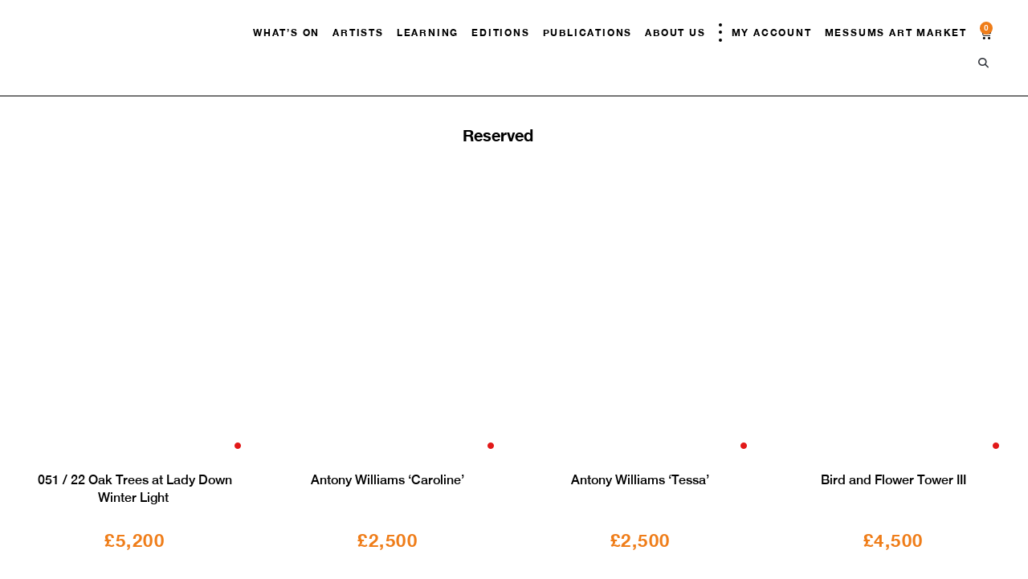

--- FILE ---
content_type: text/html; charset=UTF-8
request_url: https://www.messums.org/artwork_status/reserved/
body_size: 19417
content:
<!doctype html><html lang="en-US"><head><script data-no-optimize="1">var litespeed_docref=sessionStorage.getItem("litespeed_docref");litespeed_docref&&(Object.defineProperty(document,"referrer",{get:function(){return litespeed_docref}}),sessionStorage.removeItem("litespeed_docref"));</script> <meta charset="UTF-8"><meta name="viewport" content="width=device-width, initial-scale=1"><link rel="profile" href="https://gmpg.org/xfn/11"><meta name='robots' content='index, follow, max-image-preview:large, max-snippet:-1, max-video-preview:-1' /><title>Reserved Archives - Messums: Org</title><link rel="canonical" href="https://www.messums.org/artwork_status/reserved/" /><link rel="next" href="https://www.messums.org/artwork_status/reserved/page/2/" /><meta property="og:locale" content="en_US" /><meta property="og:type" content="article" /><meta property="og:title" content="Reserved Archives - Messums: Org" /><meta property="og:url" content="https://www.messums.org/artwork_status/reserved/" /><meta property="og:site_name" content="Messums: Org" /><meta name="twitter:card" content="summary_large_image" /> <script type="application/ld+json" class="yoast-schema-graph">{"@context":"https://schema.org","@graph":[{"@type":"CollectionPage","@id":"https://www.messums.org/artwork_status/reserved/","url":"https://www.messums.org/artwork_status/reserved/","name":"Reserved Archives - Messums: Org","isPartOf":{"@id":"https://www.messums.org/#website"},"primaryImageOfPage":{"@id":"https://www.messums.org/artwork_status/reserved/#primaryimage"},"image":{"@id":"https://www.messums.org/artwork_status/reserved/#primaryimage"},"thumbnailUrl":"https://www.messums.org/wp-content/uploads/2024/09/051-22-Oak-Trees-at-Lady-Down-Winter-Light-oil-on-Linen-46-x-60-cm-.jpeg","breadcrumb":{"@id":"https://www.messums.org/artwork_status/reserved/#breadcrumb"},"inLanguage":"en-US"},{"@type":"ImageObject","inLanguage":"en-US","@id":"https://www.messums.org/artwork_status/reserved/#primaryimage","url":"https://www.messums.org/wp-content/uploads/2024/09/051-22-Oak-Trees-at-Lady-Down-Winter-Light-oil-on-Linen-46-x-60-cm-.jpeg","contentUrl":"https://www.messums.org/wp-content/uploads/2024/09/051-22-Oak-Trees-at-Lady-Down-Winter-Light-oil-on-Linen-46-x-60-cm-.jpeg","width":1500,"height":1138},{"@type":"BreadcrumbList","@id":"https://www.messums.org/artwork_status/reserved/#breadcrumb","itemListElement":[{"@type":"ListItem","position":1,"name":"Home","item":"https://www.messums.org/"},{"@type":"ListItem","position":2,"name":"Reserved"}]},{"@type":"WebSite","@id":"https://www.messums.org/#website","url":"https://www.messums.org/","name":"Messums: Org","description":"Home to contemporary art and thinking","potentialAction":[{"@type":"SearchAction","target":{"@type":"EntryPoint","urlTemplate":"https://www.messums.org/?s={search_term_string}"},"query-input":{"@type":"PropertyValueSpecification","valueRequired":true,"valueName":"search_term_string"}}],"inLanguage":"en-US"}]}</script> <link rel='dns-prefetch' href='//www.googletagmanager.com' /><link rel='dns-prefetch' href='//cdn.jsdelivr.net' /><link rel='dns-prefetch' href='//cdnjs.cloudflare.com' /><link data-optimized="2" rel="stylesheet" href="https://www.messums.org/wp-content/litespeed/css/ee3f95f34710bff9767ed285f15e5f25.css?ver=9b63f" /> <script id="woocommerce-google-analytics-integration-gtag-js-after" type="litespeed/javascript">window.dataLayer=window.dataLayer||[];function gtag(){dataLayer.push(arguments)}
for(const mode of[{"analytics_storage":"denied","ad_storage":"denied","ad_user_data":"denied","ad_personalization":"denied","region":["AT","BE","BG","HR","CY","CZ","DK","EE","FI","FR","DE","GR","HU","IS","IE","IT","LV","LI","LT","LU","MT","NL","NO","PL","PT","RO","SK","SI","ES","SE","GB","CH"]}]||[]){gtag("consent","default",{"wait_for_update":500,...mode})}
gtag("js",new Date());gtag("set","developer_id.dOGY3NW",!0);gtag("config","G-Y2JE845JNE",{"track_404":!0,"allow_google_signals":!0,"logged_in":!1,"linker":{"domains":[],"allow_incoming":!1},"custom_map":{"dimension1":"logged_in"}})</script> <script type="litespeed/javascript" data-src="https://www.messums.org/wp-includes/js/jquery/jquery.min.js" id="jquery-core-js"></script> <link rel="https://api.w.org/" href="https://www.messums.org/wp-json/" /><link rel="alternate" title="JSON" type="application/json" href="https://www.messums.org/wp-json/wp/v2/artwork_status/82" />
<noscript><style>.woocommerce-product-gallery{ opacity: 1 !important; }</style></noscript><meta name="generator" content="Elementor 3.34.1; features: additional_custom_breakpoints; settings: css_print_method-external, google_font-enabled, font_display-swap">
 <script type="litespeed/javascript" data-src="https://www.googletagmanager.com/gtag/js?id=G-Y2JE845JNE"></script> <script type="litespeed/javascript">window.dataLayer=window.dataLayer||[];function gtag(){dataLayer.push(arguments)}
gtag('js',new Date());gtag('config','G-Y2JE845JNE')</script> </head><body class="archive tax-artwork_status term-reserved term-82 wp-embed-responsive wp-theme-hello-elementor wp-child-theme-messums theme-hello-elementor woocommerce woocommerce-page woocommerce-no-js logged-out hello-elementor-default elementor-page-22608 elementor-default elementor-template-full-width elementor-kit-5"><a class="skip-link screen-reader-text" href="#content">Skip to content</a><header data-elementor-type="header" data-elementor-id="5382" class="elementor elementor-5382 elementor-location-header" data-elementor-post-type="elementor_library"><section data-particle_enable="false" data-particle-mobile-disabled="false" class="elementor-section elementor-top-section elementor-element elementor-element-1d61295 elementor-section-full_width elementor-section-content-middle main-header elementor-section-height-default elementor-section-height-default" data-id="1d61295" data-element_type="section" data-settings="{&quot;background_background&quot;:&quot;classic&quot;}"><div class="elementor-container elementor-column-gap-default"><div class="elementor-column elementor-col-100 elementor-top-column elementor-element elementor-element-3883f3f" data-id="3883f3f" data-element_type="column"><div class="elementor-widget-wrap elementor-element-populated"><section data-particle_enable="false" data-particle-mobile-disabled="false" class="elementor-section elementor-inner-section elementor-element elementor-element-8b7f8e5 elementor-section-content-middle elementor-section-full_width elementor-section-height-default elementor-section-height-default" data-id="8b7f8e5" data-element_type="section"><div class="elementor-container elementor-column-gap-default"><div class="elementor-column elementor-col-50 elementor-inner-column elementor-element elementor-element-fc60f98" data-id="fc60f98" data-element_type="column"><div class="elementor-widget-wrap elementor-element-populated"><div class="elementor-element elementor-element-0a49a9d headrlogo dce_masking-none elementor-widget elementor-widget-image" data-id="0a49a9d" data-element_type="widget" data-widget_type="image.default"><div class="elementor-widget-container">
<a href="https://www.messums.org">
<img fetchpriority="high" width="578" height="87"   alt="" data-src="https://www.messums.org/wp-content/uploads/2023/07/messums.svg" class="attachment-full size-full wp-image-21097 lazyload" src="[data-uri]" /><noscript><img fetchpriority="high" width="578" height="87" src="https://www.messums.org/wp-content/uploads/2023/07/messums.svg" class="attachment-full size-full wp-image-21097" alt="" /></noscript>								</a></div></div></div></div><div class="elementor-column elementor-col-50 elementor-inner-column elementor-element elementor-element-db5ed14" data-id="db5ed14" data-element_type="column"><div class="elementor-widget-wrap elementor-element-populated"><div class="elementor-element elementor-element-c3e687d elementor-nav-menu__align-end elementor-nav-menu--stretch elementor-widget__width-auto mainmenu cst elementor-hidden-tablet elementor-hidden-mobile elementor-nav-menu--dropdown-tablet elementor-nav-menu__text-align-aside elementor-nav-menu--toggle elementor-nav-menu--burger elementor-widget elementor-widget-nav-menu" data-id="c3e687d" data-element_type="widget" data-settings="{&quot;full_width&quot;:&quot;stretch&quot;,&quot;submenu_icon&quot;:{&quot;value&quot;:&quot;&lt;i class=\&quot;fas fa-angle-down\&quot; aria-hidden=\&quot;true\&quot;&gt;&lt;\/i&gt;&quot;,&quot;library&quot;:&quot;fa-solid&quot;},&quot;layout&quot;:&quot;horizontal&quot;,&quot;toggle&quot;:&quot;burger&quot;}" data-widget_type="nav-menu.default"><div class="elementor-widget-container"><nav aria-label="Menu" class="elementor-nav-menu--main elementor-nav-menu__container elementor-nav-menu--layout-horizontal e--pointer-underline e--animation-fade"><ul id="menu-1-c3e687d" class="elementor-nav-menu"><li class="menu-item menu-item-type-custom menu-item-object-custom menu-item-has-children menu-item-5395"><a href="https://messums.org/exhibitions" class="elementor-item">What&#8217;s On</a><ul class="sub-menu elementor-nav-menu--dropdown"><li class="menu-item menu-item-type-custom menu-item-object-custom menu-item-55673"><a href="https://www.messums.org/exhibitions/" class="elementor-sub-item">All Events</a></li><li class="menu-item menu-item-type-post_type menu-item-object-page menu-item-55651"><a href="https://www.messums.org/exhibitions-west/" class="elementor-sub-item">Events West</a></li><li class="menu-item menu-item-type-post_type menu-item-object-page menu-item-55650"><a href="https://www.messums.org/exhibitions-london/" class="elementor-sub-item">Events London</a></li><li class="menu-item menu-item-type-post_type menu-item-object-page menu-item-55649"><a href="https://www.messums.org/exhibitions-east/" class="elementor-sub-item">Events East</a></li></ul></li><li class="menu-item menu-item-type-custom menu-item-object-custom menu-item-5396"><a href="https://messums.org/artists" class="elementor-item">Artists</a></li><li class="menu-item menu-item-type-post_type menu-item-object-page menu-item-has-children menu-item-20670"><a href="https://www.messums.org/learning/" class="elementor-item">Learning</a><ul class="sub-menu elementor-nav-menu--dropdown"><li class="menu-item menu-item-type-post_type menu-item-object-page menu-item-has-children menu-item-55851"><a href="https://www.messums.org/learning/messums-studios/" class="elementor-sub-item">Messums Studios</a><ul class="sub-menu elementor-nav-menu--dropdown"><li class="menu-item menu-item-type-post_type menu-item-object-page menu-item-57520"><a href="https://www.messums.org/learning/clay-school/" class="elementor-sub-item">Clay School</a></li><li class="menu-item menu-item-type-post_type menu-item-object-page menu-item-57521"><a href="https://www.messums.org/learning/drawing-school/" class="elementor-sub-item">Drawing School</a></li><li class="menu-item menu-item-type-post_type menu-item-object-page menu-item-57519"><a href="https://www.messums.org/bespoke-sessions/" class="elementor-sub-item">Bespoke Sessions</a></li><li class="menu-item menu-item-type-post_type menu-item-object-page menu-item-57518"><a href="https://www.messums.org/artist-support-community-engagement/" class="elementor-sub-item">Artist Support &#038; Community Engagement</a></li></ul></li><li class="menu-item menu-item-type-post_type menu-item-object-page menu-item-55839"><a href="https://www.messums.org/learning/discussion/" class="elementor-sub-item">Discussions</a></li><li class="menu-item menu-item-type-post_type menu-item-object-page menu-item-55863"><a href="https://www.messums.org/learning/films/" class="elementor-sub-item">Films</a></li><li class="menu-item menu-item-type-post_type menu-item-object-page menu-item-55888"><a href="https://www.messums.org/learning/active-environmentalism/" class="elementor-sub-item">Active Environmentalism</a></li><li class="menu-item menu-item-type-post_type menu-item-object-page menu-item-61560"><a href="https://www.messums.org/learning/full-circle-international-residency-award/" class="elementor-sub-item">Full Circle International Residency Award</a></li></ul></li><li class="menu-item menu-item-type-custom menu-item-object-custom menu-item-59633"><a href="https://www.messums.org/product-type/messums-editions/" class="elementor-item">Editions</a></li><li class="menu-item menu-item-type-post_type menu-item-object-page menu-item-16494"><a href="https://www.messums.org/shop/" class="elementor-item">Publications</a></li><li class="menu-item menu-item-type-post_type menu-item-object-page menu-item-has-children menu-item-17208"><a href="https://www.messums.org/about-us/" class="elementor-item">About Us</a><ul class="sub-menu elementor-nav-menu--dropdown"><li class="menu-item menu-item-type-post_type menu-item-object-page menu-item-17247"><a href="https://www.messums.org/locations/" class="elementor-sub-item">Locations</a></li><li class="menu-item menu-item-type-post_type menu-item-object-page menu-item-17262"><a href="https://www.messums.org/contact/" class="elementor-sub-item">Contact</a></li><li class="menu-item menu-item-type-post_type menu-item-object-page menu-item-55894"><a href="https://www.messums.org/learning/performance/" class="elementor-sub-item">Performance</a></li></ul></li><li class="menudots menu-item menu-item-type-custom menu-item-object-custom menu-item-15914"><a href="#" class="elementor-item elementor-item-anchor"><span class="dots"></span></a></li><li class="menu-item menu-item-type-post_type menu-item-object-page menu-item-47353"><a href="https://www.messums.org/my-account/" class="elementor-item">My Account</a></li><li class="menu-item menu-item-type-custom menu-item-object-custom menu-item-53213"><a href="https://www.messums.org/messums-art-market/" class="elementor-item">Messums Art Market</a></li></ul></nav><div class="elementor-menu-toggle" role="button" tabindex="0" aria-label="Menu Toggle" aria-expanded="false">
<i aria-hidden="true" role="presentation" class="elementor-menu-toggle__icon--open eicon-menu-bar"></i><i aria-hidden="true" role="presentation" class="elementor-menu-toggle__icon--close eicon-close"></i></div><nav class="elementor-nav-menu--dropdown elementor-nav-menu__container" aria-hidden="true"><ul id="menu-2-c3e687d" class="elementor-nav-menu"><li class="menu-item menu-item-type-custom menu-item-object-custom menu-item-has-children menu-item-5395"><a href="https://messums.org/exhibitions" class="elementor-item" tabindex="-1">What&#8217;s On</a><ul class="sub-menu elementor-nav-menu--dropdown"><li class="menu-item menu-item-type-custom menu-item-object-custom menu-item-55673"><a href="https://www.messums.org/exhibitions/" class="elementor-sub-item" tabindex="-1">All Events</a></li><li class="menu-item menu-item-type-post_type menu-item-object-page menu-item-55651"><a href="https://www.messums.org/exhibitions-west/" class="elementor-sub-item" tabindex="-1">Events West</a></li><li class="menu-item menu-item-type-post_type menu-item-object-page menu-item-55650"><a href="https://www.messums.org/exhibitions-london/" class="elementor-sub-item" tabindex="-1">Events London</a></li><li class="menu-item menu-item-type-post_type menu-item-object-page menu-item-55649"><a href="https://www.messums.org/exhibitions-east/" class="elementor-sub-item" tabindex="-1">Events East</a></li></ul></li><li class="menu-item menu-item-type-custom menu-item-object-custom menu-item-5396"><a href="https://messums.org/artists" class="elementor-item" tabindex="-1">Artists</a></li><li class="menu-item menu-item-type-post_type menu-item-object-page menu-item-has-children menu-item-20670"><a href="https://www.messums.org/learning/" class="elementor-item" tabindex="-1">Learning</a><ul class="sub-menu elementor-nav-menu--dropdown"><li class="menu-item menu-item-type-post_type menu-item-object-page menu-item-has-children menu-item-55851"><a href="https://www.messums.org/learning/messums-studios/" class="elementor-sub-item" tabindex="-1">Messums Studios</a><ul class="sub-menu elementor-nav-menu--dropdown"><li class="menu-item menu-item-type-post_type menu-item-object-page menu-item-57520"><a href="https://www.messums.org/learning/clay-school/" class="elementor-sub-item" tabindex="-1">Clay School</a></li><li class="menu-item menu-item-type-post_type menu-item-object-page menu-item-57521"><a href="https://www.messums.org/learning/drawing-school/" class="elementor-sub-item" tabindex="-1">Drawing School</a></li><li class="menu-item menu-item-type-post_type menu-item-object-page menu-item-57519"><a href="https://www.messums.org/bespoke-sessions/" class="elementor-sub-item" tabindex="-1">Bespoke Sessions</a></li><li class="menu-item menu-item-type-post_type menu-item-object-page menu-item-57518"><a href="https://www.messums.org/artist-support-community-engagement/" class="elementor-sub-item" tabindex="-1">Artist Support &#038; Community Engagement</a></li></ul></li><li class="menu-item menu-item-type-post_type menu-item-object-page menu-item-55839"><a href="https://www.messums.org/learning/discussion/" class="elementor-sub-item" tabindex="-1">Discussions</a></li><li class="menu-item menu-item-type-post_type menu-item-object-page menu-item-55863"><a href="https://www.messums.org/learning/films/" class="elementor-sub-item" tabindex="-1">Films</a></li><li class="menu-item menu-item-type-post_type menu-item-object-page menu-item-55888"><a href="https://www.messums.org/learning/active-environmentalism/" class="elementor-sub-item" tabindex="-1">Active Environmentalism</a></li><li class="menu-item menu-item-type-post_type menu-item-object-page menu-item-61560"><a href="https://www.messums.org/learning/full-circle-international-residency-award/" class="elementor-sub-item" tabindex="-1">Full Circle International Residency Award</a></li></ul></li><li class="menu-item menu-item-type-custom menu-item-object-custom menu-item-59633"><a href="https://www.messums.org/product-type/messums-editions/" class="elementor-item" tabindex="-1">Editions</a></li><li class="menu-item menu-item-type-post_type menu-item-object-page menu-item-16494"><a href="https://www.messums.org/shop/" class="elementor-item" tabindex="-1">Publications</a></li><li class="menu-item menu-item-type-post_type menu-item-object-page menu-item-has-children menu-item-17208"><a href="https://www.messums.org/about-us/" class="elementor-item" tabindex="-1">About Us</a><ul class="sub-menu elementor-nav-menu--dropdown"><li class="menu-item menu-item-type-post_type menu-item-object-page menu-item-17247"><a href="https://www.messums.org/locations/" class="elementor-sub-item" tabindex="-1">Locations</a></li><li class="menu-item menu-item-type-post_type menu-item-object-page menu-item-17262"><a href="https://www.messums.org/contact/" class="elementor-sub-item" tabindex="-1">Contact</a></li><li class="menu-item menu-item-type-post_type menu-item-object-page menu-item-55894"><a href="https://www.messums.org/learning/performance/" class="elementor-sub-item" tabindex="-1">Performance</a></li></ul></li><li class="menudots menu-item menu-item-type-custom menu-item-object-custom menu-item-15914"><a href="#" class="elementor-item elementor-item-anchor" tabindex="-1"><span class="dots"></span></a></li><li class="menu-item menu-item-type-post_type menu-item-object-page menu-item-47353"><a href="https://www.messums.org/my-account/" class="elementor-item" tabindex="-1">My Account</a></li><li class="menu-item menu-item-type-custom menu-item-object-custom menu-item-53213"><a href="https://www.messums.org/messums-art-market/" class="elementor-item" tabindex="-1">Messums Art Market</a></li></ul></nav></div></div><div class="elementor-element elementor-element-f57ece3 toggle-icon--cart-solid elementor-widget__width-auto elementor-menu-cart--items-indicator-bubble elementor-menu-cart--cart-type-side-cart elementor-menu-cart--show-remove-button-yes elementor-widget elementor-widget-woocommerce-menu-cart" data-id="f57ece3" data-element_type="widget" data-settings="{&quot;cart_type&quot;:&quot;side-cart&quot;,&quot;open_cart&quot;:&quot;click&quot;,&quot;automatically_open_cart&quot;:&quot;no&quot;}" data-widget_type="woocommerce-menu-cart.default"><div class="elementor-widget-container"><div class="elementor-menu-cart__wrapper"><div class="elementor-menu-cart__toggle_wrapper"><div class="elementor-menu-cart__container elementor-lightbox" aria-hidden="true"><div class="elementor-menu-cart__main" aria-hidden="true"><div class="elementor-menu-cart__close-button"></div><div class="widget_shopping_cart_content"></div></div></div><div class="elementor-menu-cart__toggle elementor-button-wrapper">
<a id="elementor-menu-cart__toggle_button" href="#" class="elementor-menu-cart__toggle_button elementor-button elementor-size-sm" aria-expanded="false">
<span class="elementor-button-text"><span class="woocommerce-Price-amount amount"><bdi><span class="woocommerce-Price-currencySymbol">&pound;</span>0</bdi></span></span>
<span class="elementor-button-icon">
<span class="elementor-button-icon-qty" data-counter="0">0</span>
<i class="eicon-cart-solid"></i>					<span class="elementor-screen-only">Cart</span>
</span>
</a></div></div></div></div></div><div class="elementor-element elementor-element-c54bc1c elementor-search-form--skin-full_screen elementor-widget__width-auto csearch elementor-widget elementor-widget-search-form" data-id="c54bc1c" data-element_type="widget" data-settings="{&quot;skin&quot;:&quot;full_screen&quot;}" data-widget_type="search-form.default"><div class="elementor-widget-container">
<search role="search"><form class="elementor-search-form" action="https://www.messums.org" method="get"><div class="elementor-search-form__toggle" role="button" tabindex="0" aria-label="Search">
<i aria-hidden="true" class="fas fa-search"></i></div><div class="elementor-search-form__container">
<label class="elementor-screen-only" for="elementor-search-form-c54bc1c">Search</label>
<input id="elementor-search-form-c54bc1c" placeholder="Search..." class="elementor-search-form__input" type="search" name="s" value=""><div class="dialog-lightbox-close-button dialog-close-button" role="button" tabindex="0" aria-label="Close this search box.">
<i aria-hidden="true" class="eicon-close"></i></div></div></form>
</search></div></div><div class="elementor-element elementor-element-52936e1 elementor-view-framed elementor-shape-square elementor-widget__width-auto elementor-hidden-desktop elementor-widget elementor-widget-icon" data-id="52936e1" data-element_type="widget" data-widget_type="icon.default"><div class="elementor-widget-container"><div class="elementor-icon-wrapper">
<a class="elementor-icon" href="#elementor-action%3Aaction%3Dpopup%3Aopen%26settings%3DeyJpZCI6IjE3Mzc4IiwidG9nZ2xlIjpmYWxzZX0%3D">
<i aria-hidden="true" class="fas fa-bars"></i>			</a></div></div></div></div></div></div></section></div></div></div></section></header><div data-elementor-type="product-archive" data-elementor-id="22608" class="elementor elementor-22608 elementor-location-archive product" data-elementor-post-type="elementor_library"><section data-particle_enable="false" data-particle-mobile-disabled="false" class="elementor-section elementor-top-section elementor-element elementor-element-3842535 elementor-section-boxed elementor-section-height-default elementor-section-height-default" data-id="3842535" data-element_type="section"><div class="elementor-container elementor-column-gap-default"><div class="elementor-column elementor-col-100 elementor-top-column elementor-element elementor-element-319d980" data-id="319d980" data-element_type="column"><div class="elementor-widget-wrap elementor-element-populated"><div class="elementor-element elementor-element-2b23888 elementor-widget__width-auto elementor-widget elementor-widget-theme-archive-title elementor-page-title elementor-widget-heading" data-id="2b23888" data-element_type="widget" data-widget_type="theme-archive-title.default"><div class="elementor-widget-container"><h1 class="elementor-heading-title elementor-size-default">Reserved</h1></div></div></div></div></div></section><section data-particle_enable="false" data-particle-mobile-disabled="false" class="elementor-section elementor-top-section elementor-element elementor-element-1eafb28 elementor-section-full_width widthcst elementor-section-height-default elementor-section-height-default" data-id="1eafb28" data-element_type="section"><div class="elementor-container elementor-column-gap-default"><div class="elementor-column elementor-col-100 elementor-top-column elementor-element elementor-element-41d803d" data-id="41d803d" data-element_type="column"><div class="elementor-widget-wrap elementor-element-populated"><section data-particle_enable="false" data-particle-mobile-disabled="false" class="elementor-section elementor-inner-section elementor-element elementor-element-35569cd elementor-section-full_width elementor-section-height-default elementor-section-height-default" data-id="35569cd" data-element_type="section"><div class="elementor-container elementor-column-gap-default"><div class="elementor-column elementor-col-100 elementor-inner-column elementor-element elementor-element-9e80fdd" data-id="9e80fdd" data-element_type="column"><div class="elementor-widget-wrap elementor-element-populated"><div class="woocommerce elementor-element elementor-element-d78f82f elementor-grid-4 shoplist elementor-grid-tablet-3 elementor-grid-mobile-2 elementor-widget elementor-widget-loop-grid" data-id="d78f82f" data-element_type="widget" data-settings="{&quot;_skin&quot;:&quot;product&quot;,&quot;pagination_type&quot;:&quot;load_more_infinite_scroll&quot;,&quot;template_id&quot;:&quot;21906&quot;,&quot;columns&quot;:4,&quot;row_gap&quot;:{&quot;unit&quot;:&quot;px&quot;,&quot;size&quot;:50,&quot;sizes&quot;:[]},&quot;columns_tablet&quot;:3,&quot;columns_mobile&quot;:2,&quot;row_gap_mobile&quot;:{&quot;unit&quot;:&quot;px&quot;,&quot;size&quot;:20,&quot;sizes&quot;:[]},&quot;row_gap_tablet&quot;:{&quot;unit&quot;:&quot;px&quot;,&quot;size&quot;:30,&quot;sizes&quot;:[]},&quot;edit_handle_selector&quot;:&quot;[data-elementor-type=\&quot;loop-item\&quot;]&quot;,&quot;load_more_spinner&quot;:{&quot;value&quot;:&quot;fas fa-spinner&quot;,&quot;library&quot;:&quot;fa-solid&quot;}}" data-widget_type="loop-grid.product"><div class="elementor-widget-container"><div class="elementor-loop-container elementor-grid" role="list"><div data-elementor-type="loop-item" data-elementor-id="21906" class="elementor elementor-21906 e-loop-item e-loop-item-46556 post-46556 product type-product status-publish has-post-thumbnail product_cat-enquire-only product-type-objects artist_medium-painting artwork_status-reserved first instock taxable shipping-taxable purchasable product-type-simple" data-elementor-post-type="elementor_library" data-custom-edit-handle="1"><section data-particle_enable="false" data-particle-mobile-disabled="false" class="elementor-section elementor-top-section elementor-element elementor-element-6e8840e elementor-section-boxed elementor-section-height-default elementor-section-height-default" data-id="6e8840e" data-element_type="section"><div class="elementor-container elementor-column-gap-default"><div class="elementor-column elementor-col-100 elementor-top-column elementor-element elementor-element-f10859f" data-id="f10859f" data-element_type="column"><div class="elementor-widget-wrap elementor-element-populated"><div class="elementor-element elementor-element-605eb3f elementor-widget elementor-widget-theme-post-featured-image elementor-widget-image" data-id="605eb3f" data-element_type="widget" data-widget_type="theme-post-featured-image.default"><div class="elementor-widget-container">
<a href="https://www.messums.org/product/051-22-oak-trees-at-lady-down-winter-light/">
<img width="1500" height="1138"   alt="" data-srcset="https://www.messums.org/wp-content/uploads/2024/09/051-22-Oak-Trees-at-Lady-Down-Winter-Light-oil-on-Linen-46-x-60-cm-.jpeg 1500w, https://www.messums.org/wp-content/uploads/2024/09/051-22-Oak-Trees-at-Lady-Down-Winter-Light-oil-on-Linen-46-x-60-cm--300x228.jpeg 300w, https://www.messums.org/wp-content/uploads/2024/09/051-22-Oak-Trees-at-Lady-Down-Winter-Light-oil-on-Linen-46-x-60-cm--1024x777.jpeg 1024w, https://www.messums.org/wp-content/uploads/2024/09/051-22-Oak-Trees-at-Lady-Down-Winter-Light-oil-on-Linen-46-x-60-cm--768x583.jpeg 768w, https://www.messums.org/wp-content/uploads/2024/09/051-22-Oak-Trees-at-Lady-Down-Winter-Light-oil-on-Linen-46-x-60-cm--600x455.jpeg 600w"  data-src="https://www.messums.org/wp-content/uploads/2024/09/051-22-Oak-Trees-at-Lady-Down-Winter-Light-oil-on-Linen-46-x-60-cm-.jpeg" data-sizes="(max-width: 1500px) 100vw, 1500px" class="attachment-full size-full wp-image-46882 lazyload" src="[data-uri]" /><noscript><img width="1500" height="1138" src="https://www.messums.org/wp-content/uploads/2024/09/051-22-Oak-Trees-at-Lady-Down-Winter-Light-oil-on-Linen-46-x-60-cm-.jpeg" class="attachment-full size-full wp-image-46882" alt="" srcset="https://www.messums.org/wp-content/uploads/2024/09/051-22-Oak-Trees-at-Lady-Down-Winter-Light-oil-on-Linen-46-x-60-cm-.jpeg 1500w, https://www.messums.org/wp-content/uploads/2024/09/051-22-Oak-Trees-at-Lady-Down-Winter-Light-oil-on-Linen-46-x-60-cm--300x228.jpeg 300w, https://www.messums.org/wp-content/uploads/2024/09/051-22-Oak-Trees-at-Lady-Down-Winter-Light-oil-on-Linen-46-x-60-cm--1024x777.jpeg 1024w, https://www.messums.org/wp-content/uploads/2024/09/051-22-Oak-Trees-at-Lady-Down-Winter-Light-oil-on-Linen-46-x-60-cm--768x583.jpeg 768w, https://www.messums.org/wp-content/uploads/2024/09/051-22-Oak-Trees-at-Lady-Down-Winter-Light-oil-on-Linen-46-x-60-cm--600x455.jpeg 600w" sizes="(max-width: 1500px) 100vw, 1500px" /></noscript>								</a></div></div><div class="elementor-element elementor-element-051b2d9 jedv-enabled--yes elementor-view-default elementor-widget elementor-widget-icon" data-id="051b2d9" data-element_type="widget" data-widget_type="icon.default"><div class="elementor-widget-container"><div class="elementor-icon-wrapper"><div class="elementor-icon">
<i aria-hidden="true" class="fas fa-circle"></i></div></div></div></div><div class="elementor-element elementor-element-16a86d0 elementor-widget elementor-widget-heading" data-id="16a86d0" data-element_type="widget" data-widget_type="heading.default"><div class="elementor-widget-container"><h2 class="elementor-heading-title elementor-size-default"><a href="https://www.messums.org/product/051-22-oak-trees-at-lady-down-winter-light/">051 / 22 Oak Trees at Lady Down Winter Light </a></h2></div></div><div class="elementor-element elementor-element-dad2bb0 elementor-widget elementor-widget-woocommerce-product-price" data-id="dad2bb0" data-element_type="widget" data-widget_type="woocommerce-product-price.default"><div class="elementor-widget-container"><p class="price"><span class="woocommerce-Price-amount amount"><bdi><span class="woocommerce-Price-currencySymbol">&pound;</span>5,200</bdi></span></p></div></div><div class="elementor-element elementor-element-e52fa12 elementor-align-center elementor-mobile-align-justify elementor-hidden-desktop elementor-hidden-tablet elementor-hidden-mobile elementor-widget elementor-widget-button" data-id="e52fa12" data-element_type="widget" data-widget_type="button.default"><div class="elementor-widget-container"><div class="elementor-button-wrapper">
<a class="elementor-button elementor-button-link elementor-size-sm" href="https://www.messums.org/product/051-22-oak-trees-at-lady-down-winter-light/">
<span class="elementor-button-content-wrapper">
<span class="elementor-button-text">Buy Now</span>
</span>
</a></div></div></div></div></div></div></section></div><div data-elementor-type="loop-item" data-elementor-id="21906" class="elementor elementor-21906 e-loop-item e-loop-item-45183 post-45183 product type-product status-publish has-post-thumbnail product_cat-artwork-for-sale artist_medium-drawing artwork_status-reserved  instock taxable shipping-taxable purchasable product-type-simple" data-elementor-post-type="elementor_library" data-custom-edit-handle="1"><section data-particle_enable="false" data-particle-mobile-disabled="false" class="elementor-section elementor-top-section elementor-element elementor-element-6e8840e elementor-section-boxed elementor-section-height-default elementor-section-height-default" data-id="6e8840e" data-element_type="section"><div class="elementor-container elementor-column-gap-default"><div class="elementor-column elementor-col-100 elementor-top-column elementor-element elementor-element-f10859f" data-id="f10859f" data-element_type="column"><div class="elementor-widget-wrap elementor-element-populated"><div class="elementor-element elementor-element-605eb3f elementor-widget elementor-widget-theme-post-featured-image elementor-widget-image" data-id="605eb3f" data-element_type="widget" data-widget_type="theme-post-featured-image.default"><div class="elementor-widget-container">
<a href="https://www.messums.org/product/caroline-2/">
<img width="1707" height="2560"   alt="" data-srcset="https://www.messums.org/wp-content/uploads/2024/08/AW01Caroline48-x-50-cms-1-scaled.jpg 1707w, https://www.messums.org/wp-content/uploads/2024/08/AW01Caroline48-x-50-cms-1-200x300.jpg 200w, https://www.messums.org/wp-content/uploads/2024/08/AW01Caroline48-x-50-cms-1-683x1024.jpg 683w, https://www.messums.org/wp-content/uploads/2024/08/AW01Caroline48-x-50-cms-1-768x1152.jpg 768w"  data-src="https://www.messums.org/wp-content/uploads/2024/08/AW01Caroline48-x-50-cms-1-scaled.jpg" data-sizes="(max-width: 1707px) 100vw, 1707px" class="attachment-full size-full wp-image-45894 lazyload" src="[data-uri]" /><noscript><img width="1707" height="2560" src="https://www.messums.org/wp-content/uploads/2024/08/AW01Caroline48-x-50-cms-1-scaled.jpg" class="attachment-full size-full wp-image-45894" alt="" srcset="https://www.messums.org/wp-content/uploads/2024/08/AW01Caroline48-x-50-cms-1-scaled.jpg 1707w, https://www.messums.org/wp-content/uploads/2024/08/AW01Caroline48-x-50-cms-1-200x300.jpg 200w, https://www.messums.org/wp-content/uploads/2024/08/AW01Caroline48-x-50-cms-1-683x1024.jpg 683w, https://www.messums.org/wp-content/uploads/2024/08/AW01Caroline48-x-50-cms-1-768x1152.jpg 768w" sizes="(max-width: 1707px) 100vw, 1707px" /></noscript>								</a></div></div><div class="elementor-element elementor-element-051b2d9 jedv-enabled--yes elementor-view-default elementor-widget elementor-widget-icon" data-id="051b2d9" data-element_type="widget" data-widget_type="icon.default"><div class="elementor-widget-container"><div class="elementor-icon-wrapper"><div class="elementor-icon">
<i aria-hidden="true" class="fas fa-circle"></i></div></div></div></div><div class="elementor-element elementor-element-16a86d0 elementor-widget elementor-widget-heading" data-id="16a86d0" data-element_type="widget" data-widget_type="heading.default"><div class="elementor-widget-container"><h2 class="elementor-heading-title elementor-size-default"><a href="https://www.messums.org/product/caroline-2/">Antony Williams &#8216;Caroline&#8217;</a></h2></div></div><div class="elementor-element elementor-element-dad2bb0 elementor-widget elementor-widget-woocommerce-product-price" data-id="dad2bb0" data-element_type="widget" data-widget_type="woocommerce-product-price.default"><div class="elementor-widget-container"><p class="price"><span class="woocommerce-Price-amount amount"><bdi><span class="woocommerce-Price-currencySymbol">&pound;</span>2,500</bdi></span></p></div></div><div class="elementor-element elementor-element-e52fa12 elementor-align-center elementor-mobile-align-justify elementor-hidden-desktop elementor-hidden-tablet elementor-hidden-mobile elementor-widget elementor-widget-button" data-id="e52fa12" data-element_type="widget" data-widget_type="button.default"><div class="elementor-widget-container"><div class="elementor-button-wrapper">
<a class="elementor-button elementor-button-link elementor-size-sm" href="https://www.messums.org/product/caroline-2/">
<span class="elementor-button-content-wrapper">
<span class="elementor-button-text">Buy Now</span>
</span>
</a></div></div></div></div></div></div></section></div><div data-elementor-type="loop-item" data-elementor-id="21906" class="elementor elementor-21906 e-loop-item e-loop-item-45200 post-45200 product type-product status-publish has-post-thumbnail product_cat-artwork-for-sale artist_medium-drawing artwork_status-reserved  instock taxable shipping-taxable purchasable product-type-simple" data-elementor-post-type="elementor_library" data-custom-edit-handle="1"><section data-particle_enable="false" data-particle-mobile-disabled="false" class="elementor-section elementor-top-section elementor-element elementor-element-6e8840e elementor-section-boxed elementor-section-height-default elementor-section-height-default" data-id="6e8840e" data-element_type="section"><div class="elementor-container elementor-column-gap-default"><div class="elementor-column elementor-col-100 elementor-top-column elementor-element elementor-element-f10859f" data-id="f10859f" data-element_type="column"><div class="elementor-widget-wrap elementor-element-populated"><div class="elementor-element elementor-element-605eb3f elementor-widget elementor-widget-theme-post-featured-image elementor-widget-image" data-id="605eb3f" data-element_type="widget" data-widget_type="theme-post-featured-image.default"><div class="elementor-widget-container">
<a href="https://www.messums.org/product/tessa/">
<img   alt="" data-src="https://www.messums.org/wp-content/uploads/2024/08/AW19-Tessa-50.5-x49.5-cms-1.jpg" class="attachment-full size-full wp-image-45896 lazyload" src="[data-uri]" /><noscript><img src="https://www.messums.org/wp-content/uploads/2024/08/AW19-Tessa-50.5-x49.5-cms-1.jpg" class="attachment-full size-full wp-image-45896" alt="" /></noscript>								</a></div></div><div class="elementor-element elementor-element-051b2d9 jedv-enabled--yes elementor-view-default elementor-widget elementor-widget-icon" data-id="051b2d9" data-element_type="widget" data-widget_type="icon.default"><div class="elementor-widget-container"><div class="elementor-icon-wrapper"><div class="elementor-icon">
<i aria-hidden="true" class="fas fa-circle"></i></div></div></div></div><div class="elementor-element elementor-element-16a86d0 elementor-widget elementor-widget-heading" data-id="16a86d0" data-element_type="widget" data-widget_type="heading.default"><div class="elementor-widget-container"><h2 class="elementor-heading-title elementor-size-default"><a href="https://www.messums.org/product/tessa/">Antony Williams &#8216;Tessa&#8217;</a></h2></div></div><div class="elementor-element elementor-element-dad2bb0 elementor-widget elementor-widget-woocommerce-product-price" data-id="dad2bb0" data-element_type="widget" data-widget_type="woocommerce-product-price.default"><div class="elementor-widget-container"><p class="price"><span class="woocommerce-Price-amount amount"><bdi><span class="woocommerce-Price-currencySymbol">&pound;</span>2,500</bdi></span></p></div></div><div class="elementor-element elementor-element-e52fa12 elementor-align-center elementor-mobile-align-justify elementor-hidden-desktop elementor-hidden-tablet elementor-hidden-mobile elementor-widget elementor-widget-button" data-id="e52fa12" data-element_type="widget" data-widget_type="button.default"><div class="elementor-widget-container"><div class="elementor-button-wrapper">
<a class="elementor-button elementor-button-link elementor-size-sm" href="https://www.messums.org/product/tessa/">
<span class="elementor-button-content-wrapper">
<span class="elementor-button-text">Buy Now</span>
</span>
</a></div></div></div></div></div></div></section></div><div data-elementor-type="loop-item" data-elementor-id="21906" class="elementor elementor-21906 e-loop-item e-loop-item-25037 post-25037 product type-product status-publish has-post-thumbnail product_cat-enquire-only artwork_status-reserved last instock taxable shipping-taxable purchasable product-type-simple" data-elementor-post-type="elementor_library" data-custom-edit-handle="1"><section data-particle_enable="false" data-particle-mobile-disabled="false" class="elementor-section elementor-top-section elementor-element elementor-element-6e8840e elementor-section-boxed elementor-section-height-default elementor-section-height-default" data-id="6e8840e" data-element_type="section"><div class="elementor-container elementor-column-gap-default"><div class="elementor-column elementor-col-100 elementor-top-column elementor-element elementor-element-f10859f" data-id="f10859f" data-element_type="column"><div class="elementor-widget-wrap elementor-element-populated"><div class="elementor-element elementor-element-605eb3f elementor-widget elementor-widget-theme-post-featured-image elementor-widget-image" data-id="605eb3f" data-element_type="widget" data-widget_type="theme-post-featured-image.default"><div class="elementor-widget-container">
<a href="https://www.messums.org/product/3d3/">
<img loading="lazy" width="960" height="960"   alt="" data-srcset="https://www.messums.org/wp-content/uploads/2023/09/MK1130.jpeg 960w, https://www.messums.org/wp-content/uploads/2023/09/MK1130-300x300.jpeg 300w, https://www.messums.org/wp-content/uploads/2023/09/MK1130-150x150.jpeg 150w, https://www.messums.org/wp-content/uploads/2023/09/MK1130-768x768.jpeg 768w, https://www.messums.org/wp-content/uploads/2023/09/MK1130-600x600.jpeg 600w, https://www.messums.org/wp-content/uploads/2023/09/MK1130-100x100.jpeg 100w"  data-src="https://www.messums.org/wp-content/uploads/2023/09/MK1130.jpeg" data-sizes="(max-width: 960px) 100vw, 960px" class="attachment-full size-full wp-image-25038 lazyload" src="[data-uri]" /><noscript><img loading="lazy" width="960" height="960" src="https://www.messums.org/wp-content/uploads/2023/09/MK1130.jpeg" class="attachment-full size-full wp-image-25038" alt="" srcset="https://www.messums.org/wp-content/uploads/2023/09/MK1130.jpeg 960w, https://www.messums.org/wp-content/uploads/2023/09/MK1130-300x300.jpeg 300w, https://www.messums.org/wp-content/uploads/2023/09/MK1130-150x150.jpeg 150w, https://www.messums.org/wp-content/uploads/2023/09/MK1130-768x768.jpeg 768w, https://www.messums.org/wp-content/uploads/2023/09/MK1130-600x600.jpeg 600w, https://www.messums.org/wp-content/uploads/2023/09/MK1130-100x100.jpeg 100w" sizes="(max-width: 960px) 100vw, 960px" /></noscript>								</a></div></div><div class="elementor-element elementor-element-051b2d9 jedv-enabled--yes elementor-view-default elementor-widget elementor-widget-icon" data-id="051b2d9" data-element_type="widget" data-widget_type="icon.default"><div class="elementor-widget-container"><div class="elementor-icon-wrapper"><div class="elementor-icon">
<i aria-hidden="true" class="fas fa-circle"></i></div></div></div></div><div class="elementor-element elementor-element-16a86d0 elementor-widget elementor-widget-heading" data-id="16a86d0" data-element_type="widget" data-widget_type="heading.default"><div class="elementor-widget-container"><h2 class="elementor-heading-title elementor-size-default"><a href="https://www.messums.org/product/3d3/">Bird and Flower Tower III</a></h2></div></div><div class="elementor-element elementor-element-dad2bb0 elementor-widget elementor-widget-woocommerce-product-price" data-id="dad2bb0" data-element_type="widget" data-widget_type="woocommerce-product-price.default"><div class="elementor-widget-container"><p class="price"><span class="woocommerce-Price-amount amount"><bdi><span class="woocommerce-Price-currencySymbol">&pound;</span>4,500</bdi></span></p></div></div><div class="elementor-element elementor-element-e52fa12 elementor-align-center elementor-mobile-align-justify elementor-hidden-desktop elementor-hidden-tablet elementor-hidden-mobile elementor-widget elementor-widget-button" data-id="e52fa12" data-element_type="widget" data-widget_type="button.default"><div class="elementor-widget-container"><div class="elementor-button-wrapper">
<a class="elementor-button elementor-button-link elementor-size-sm" href="https://www.messums.org/product/3d3/">
<span class="elementor-button-content-wrapper">
<span class="elementor-button-text">Buy Now</span>
</span>
</a></div></div></div></div></div></div></section></div><div data-elementor-type="loop-item" data-elementor-id="21906" class="elementor elementor-21906 e-loop-item e-loop-item-33065 post-33065 product type-product status-publish has-post-thumbnail product_cat-enquire-only artist_medium-painting artwork_status-reserved first instock sold-individually taxable shipping-taxable purchasable product-type-simple" data-elementor-post-type="elementor_library" data-custom-edit-handle="1"><section data-particle_enable="false" data-particle-mobile-disabled="false" class="elementor-section elementor-top-section elementor-element elementor-element-6e8840e elementor-section-boxed elementor-section-height-default elementor-section-height-default" data-id="6e8840e" data-element_type="section"><div class="elementor-container elementor-column-gap-default"><div class="elementor-column elementor-col-100 elementor-top-column elementor-element elementor-element-f10859f" data-id="f10859f" data-element_type="column"><div class="elementor-widget-wrap elementor-element-populated"><div class="elementor-element elementor-element-605eb3f elementor-widget elementor-widget-theme-post-featured-image elementor-widget-image" data-id="605eb3f" data-element_type="widget" data-widget_type="theme-post-featured-image.default"><div class="elementor-widget-container">
<a href="https://www.messums.org/product/brighting-totally/">
<img loading="lazy" width="2000" height="1617"   alt="" data-srcset="https://www.messums.org/wp-content/uploads/2023/12/TR-4.jpg 2000w, https://www.messums.org/wp-content/uploads/2023/12/TR-4-300x243.jpg 300w, https://www.messums.org/wp-content/uploads/2023/12/TR-4-1024x828.jpg 1024w, https://www.messums.org/wp-content/uploads/2023/12/TR-4-768x621.jpg 768w, https://www.messums.org/wp-content/uploads/2023/12/TR-4-1536x1242.jpg 1536w, https://www.messums.org/wp-content/uploads/2023/12/TR-4-600x485.jpg 600w"  data-src="https://www.messums.org/wp-content/uploads/2023/12/TR-4.jpg" data-sizes="(max-width: 2000px) 100vw, 2000px" class="attachment-full size-full wp-image-35077 lazyload" src="[data-uri]" /><noscript><img loading="lazy" width="2000" height="1617" src="https://www.messums.org/wp-content/uploads/2023/12/TR-4.jpg" class="attachment-full size-full wp-image-35077" alt="" srcset="https://www.messums.org/wp-content/uploads/2023/12/TR-4.jpg 2000w, https://www.messums.org/wp-content/uploads/2023/12/TR-4-300x243.jpg 300w, https://www.messums.org/wp-content/uploads/2023/12/TR-4-1024x828.jpg 1024w, https://www.messums.org/wp-content/uploads/2023/12/TR-4-768x621.jpg 768w, https://www.messums.org/wp-content/uploads/2023/12/TR-4-1536x1242.jpg 1536w, https://www.messums.org/wp-content/uploads/2023/12/TR-4-600x485.jpg 600w" sizes="(max-width: 2000px) 100vw, 2000px" /></noscript>								</a></div></div><div class="elementor-element elementor-element-051b2d9 jedv-enabled--yes elementor-view-default elementor-widget elementor-widget-icon" data-id="051b2d9" data-element_type="widget" data-widget_type="icon.default"><div class="elementor-widget-container"><div class="elementor-icon-wrapper"><div class="elementor-icon">
<i aria-hidden="true" class="fas fa-circle"></i></div></div></div></div><div class="elementor-element elementor-element-16a86d0 elementor-widget elementor-widget-heading" data-id="16a86d0" data-element_type="widget" data-widget_type="heading.default"><div class="elementor-widget-container"><h2 class="elementor-heading-title elementor-size-default"><a href="https://www.messums.org/product/brighting-totally/">Brighting Totally</a></h2></div></div><div class="elementor-element elementor-element-dad2bb0 elementor-widget elementor-widget-woocommerce-product-price" data-id="dad2bb0" data-element_type="widget" data-widget_type="woocommerce-product-price.default"><div class="elementor-widget-container"><p class="price"><span class="woocommerce-Price-amount amount"><bdi><span class="woocommerce-Price-currencySymbol">&pound;</span>6,500</bdi></span></p></div></div><div class="elementor-element elementor-element-e52fa12 elementor-align-center elementor-mobile-align-justify elementor-hidden-desktop elementor-hidden-tablet elementor-hidden-mobile elementor-widget elementor-widget-button" data-id="e52fa12" data-element_type="widget" data-widget_type="button.default"><div class="elementor-widget-container"><div class="elementor-button-wrapper">
<a class="elementor-button elementor-button-link elementor-size-sm" href="https://www.messums.org/product/brighting-totally/">
<span class="elementor-button-content-wrapper">
<span class="elementor-button-text">Buy Now</span>
</span>
</a></div></div></div></div></div></div></section></div><div data-elementor-type="loop-item" data-elementor-id="21906" class="elementor elementor-21906 e-loop-item e-loop-item-37607 post-37607 product type-product status-publish has-post-thumbnail product_cat-uncategorised artist_medium-ceramic artwork_status-reserved  instock taxable shipping-taxable purchasable product-type-simple" data-elementor-post-type="elementor_library" data-custom-edit-handle="1"><section data-particle_enable="false" data-particle-mobile-disabled="false" class="elementor-section elementor-top-section elementor-element elementor-element-6e8840e elementor-section-boxed elementor-section-height-default elementor-section-height-default" data-id="6e8840e" data-element_type="section"><div class="elementor-container elementor-column-gap-default"><div class="elementor-column elementor-col-100 elementor-top-column elementor-element elementor-element-f10859f" data-id="f10859f" data-element_type="column"><div class="elementor-widget-wrap elementor-element-populated"><div class="elementor-element elementor-element-605eb3f elementor-widget elementor-widget-theme-post-featured-image elementor-widget-image" data-id="605eb3f" data-element_type="widget" data-widget_type="theme-post-featured-image.default"><div class="elementor-widget-container">
<a href="https://www.messums.org/product/charlotte-spender/">
<img loading="lazy" width="1691" height="1691"   alt="" data-srcset="https://www.messums.org/wp-content/uploads/2024/02/PFP211.jpg 1691w, https://www.messums.org/wp-content/uploads/2024/02/PFP211-300x300.jpg 300w, https://www.messums.org/wp-content/uploads/2024/02/PFP211-1024x1024.jpg 1024w, https://www.messums.org/wp-content/uploads/2024/02/PFP211-150x150.jpg 150w, https://www.messums.org/wp-content/uploads/2024/02/PFP211-768x768.jpg 768w, https://www.messums.org/wp-content/uploads/2024/02/PFP211-1536x1536.jpg 1536w, https://www.messums.org/wp-content/uploads/2024/02/PFP211-600x600.jpg 600w, https://www.messums.org/wp-content/uploads/2024/02/PFP211-100x100.jpg 100w"  data-src="https://www.messums.org/wp-content/uploads/2024/02/PFP211.jpg" data-sizes="(max-width: 1691px) 100vw, 1691px" class="attachment-full size-full wp-image-37595 lazyload" src="[data-uri]" /><noscript><img loading="lazy" width="1691" height="1691" src="https://www.messums.org/wp-content/uploads/2024/02/PFP211.jpg" class="attachment-full size-full wp-image-37595" alt="" srcset="https://www.messums.org/wp-content/uploads/2024/02/PFP211.jpg 1691w, https://www.messums.org/wp-content/uploads/2024/02/PFP211-300x300.jpg 300w, https://www.messums.org/wp-content/uploads/2024/02/PFP211-1024x1024.jpg 1024w, https://www.messums.org/wp-content/uploads/2024/02/PFP211-150x150.jpg 150w, https://www.messums.org/wp-content/uploads/2024/02/PFP211-768x768.jpg 768w, https://www.messums.org/wp-content/uploads/2024/02/PFP211-1536x1536.jpg 1536w, https://www.messums.org/wp-content/uploads/2024/02/PFP211-600x600.jpg 600w, https://www.messums.org/wp-content/uploads/2024/02/PFP211-100x100.jpg 100w" sizes="(max-width: 1691px) 100vw, 1691px" /></noscript>								</a></div></div><div class="elementor-element elementor-element-051b2d9 jedv-enabled--yes elementor-view-default elementor-widget elementor-widget-icon" data-id="051b2d9" data-element_type="widget" data-widget_type="icon.default"><div class="elementor-widget-container"><div class="elementor-icon-wrapper"><div class="elementor-icon">
<i aria-hidden="true" class="fas fa-circle"></i></div></div></div></div><div class="elementor-element elementor-element-16a86d0 elementor-widget elementor-widget-heading" data-id="16a86d0" data-element_type="widget" data-widget_type="heading.default"><div class="elementor-widget-container"><h2 class="elementor-heading-title elementor-size-default"><a href="https://www.messums.org/product/charlotte-spender/">Charlotte Spender</a></h2></div></div><div class="elementor-element elementor-element-dad2bb0 elementor-widget elementor-widget-woocommerce-product-price" data-id="dad2bb0" data-element_type="widget" data-widget_type="woocommerce-product-price.default"><div class="elementor-widget-container"><p class="price"><span class="woocommerce-Price-amount amount"><bdi><span class="woocommerce-Price-currencySymbol">&pound;</span>45</bdi></span></p></div></div><div class="elementor-element elementor-element-e52fa12 elementor-align-center elementor-mobile-align-justify elementor-hidden-desktop elementor-hidden-tablet elementor-hidden-mobile elementor-widget elementor-widget-button" data-id="e52fa12" data-element_type="widget" data-widget_type="button.default"><div class="elementor-widget-container"><div class="elementor-button-wrapper">
<a class="elementor-button elementor-button-link elementor-size-sm" href="https://www.messums.org/product/charlotte-spender/">
<span class="elementor-button-content-wrapper">
<span class="elementor-button-text">Buy Now</span>
</span>
</a></div></div></div></div></div></div></section></div><div data-elementor-type="loop-item" data-elementor-id="21906" class="elementor elementor-21906 e-loop-item e-loop-item-3146 post-3146 product type-product status-publish has-post-thumbnail product_cat-enquire-only product_cat-uncategorised artwork_status-reserved  instock taxable shipping-taxable purchasable product-type-simple" data-elementor-post-type="elementor_library" data-custom-edit-handle="1"><section data-particle_enable="false" data-particle-mobile-disabled="false" class="elementor-section elementor-top-section elementor-element elementor-element-6e8840e elementor-section-boxed elementor-section-height-default elementor-section-height-default" data-id="6e8840e" data-element_type="section"><div class="elementor-container elementor-column-gap-default"><div class="elementor-column elementor-col-100 elementor-top-column elementor-element elementor-element-f10859f" data-id="f10859f" data-element_type="column"><div class="elementor-widget-wrap elementor-element-populated"><div class="elementor-element elementor-element-605eb3f elementor-widget elementor-widget-theme-post-featured-image elementor-widget-image" data-id="605eb3f" data-element_type="widget" data-widget_type="theme-post-featured-image.default"><div class="elementor-widget-container">
<a href="https://www.messums.org/product/crawlingtupilak/">
<img loading="lazy" width="1920" height="1440"   alt="" data-srcset="https://www.messums.org/wp-content/uploads/2023/07/1c8f22e192a87b30b15437c9d2c23765b95d03a6.jpg 1920w, https://www.messums.org/wp-content/uploads/2023/07/1c8f22e192a87b30b15437c9d2c23765b95d03a6-600x450.jpg 600w, https://www.messums.org/wp-content/uploads/2023/07/1c8f22e192a87b30b15437c9d2c23765b95d03a6-300x225.jpg 300w, https://www.messums.org/wp-content/uploads/2023/07/1c8f22e192a87b30b15437c9d2c23765b95d03a6-1024x768.jpg 1024w, https://www.messums.org/wp-content/uploads/2023/07/1c8f22e192a87b30b15437c9d2c23765b95d03a6-768x576.jpg 768w, https://www.messums.org/wp-content/uploads/2023/07/1c8f22e192a87b30b15437c9d2c23765b95d03a6-1536x1152.jpg 1536w"  data-src="https://www.messums.org/wp-content/uploads/2023/07/1c8f22e192a87b30b15437c9d2c23765b95d03a6.jpg" data-sizes="(max-width: 1920px) 100vw, 1920px" class="attachment-full size-full wp-image-3147 lazyload" src="[data-uri]" /><noscript><img loading="lazy" width="1920" height="1440" src="https://www.messums.org/wp-content/uploads/2023/07/1c8f22e192a87b30b15437c9d2c23765b95d03a6.jpg" class="attachment-full size-full wp-image-3147" alt="" srcset="https://www.messums.org/wp-content/uploads/2023/07/1c8f22e192a87b30b15437c9d2c23765b95d03a6.jpg 1920w, https://www.messums.org/wp-content/uploads/2023/07/1c8f22e192a87b30b15437c9d2c23765b95d03a6-600x450.jpg 600w, https://www.messums.org/wp-content/uploads/2023/07/1c8f22e192a87b30b15437c9d2c23765b95d03a6-300x225.jpg 300w, https://www.messums.org/wp-content/uploads/2023/07/1c8f22e192a87b30b15437c9d2c23765b95d03a6-1024x768.jpg 1024w, https://www.messums.org/wp-content/uploads/2023/07/1c8f22e192a87b30b15437c9d2c23765b95d03a6-768x576.jpg 768w, https://www.messums.org/wp-content/uploads/2023/07/1c8f22e192a87b30b15437c9d2c23765b95d03a6-1536x1152.jpg 1536w" sizes="(max-width: 1920px) 100vw, 1920px" /></noscript>								</a></div></div><div class="elementor-element elementor-element-051b2d9 jedv-enabled--yes elementor-view-default elementor-widget elementor-widget-icon" data-id="051b2d9" data-element_type="widget" data-widget_type="icon.default"><div class="elementor-widget-container"><div class="elementor-icon-wrapper"><div class="elementor-icon">
<i aria-hidden="true" class="fas fa-circle"></i></div></div></div></div><div class="elementor-element elementor-element-16a86d0 elementor-widget elementor-widget-heading" data-id="16a86d0" data-element_type="widget" data-widget_type="heading.default"><div class="elementor-widget-container"><h2 class="elementor-heading-title elementor-size-default"><a href="https://www.messums.org/product/crawlingtupilak/">Crawling Tupilak</a></h2></div></div><div class="elementor-element elementor-element-dad2bb0 elementor-widget elementor-widget-woocommerce-product-price" data-id="dad2bb0" data-element_type="widget" data-widget_type="woocommerce-product-price.default"><div class="elementor-widget-container"><p class="price"><span class="woocommerce-Price-amount amount"><bdi><span class="woocommerce-Price-currencySymbol">&pound;</span>885</bdi></span></p></div></div><div class="elementor-element elementor-element-e52fa12 elementor-align-center elementor-mobile-align-justify elementor-hidden-desktop elementor-hidden-tablet elementor-hidden-mobile elementor-widget elementor-widget-button" data-id="e52fa12" data-element_type="widget" data-widget_type="button.default"><div class="elementor-widget-container"><div class="elementor-button-wrapper">
<a class="elementor-button elementor-button-link elementor-size-sm" href="https://www.messums.org/product/crawlingtupilak/">
<span class="elementor-button-content-wrapper">
<span class="elementor-button-text">Buy Now</span>
</span>
</a></div></div></div></div></div></div></section></div><div data-elementor-type="loop-item" data-elementor-id="21906" class="elementor elementor-21906 e-loop-item e-loop-item-56931 post-56931 product type-product status-publish has-post-thumbnail product_cat-enquire-only product_cat-uncategorised artwork_status-reserved last instock taxable shipping-taxable product-type-simple" data-elementor-post-type="elementor_library" data-custom-edit-handle="1"><section data-particle_enable="false" data-particle-mobile-disabled="false" class="elementor-section elementor-top-section elementor-element elementor-element-6e8840e elementor-section-boxed elementor-section-height-default elementor-section-height-default" data-id="6e8840e" data-element_type="section"><div class="elementor-container elementor-column-gap-default"><div class="elementor-column elementor-col-100 elementor-top-column elementor-element elementor-element-f10859f" data-id="f10859f" data-element_type="column"><div class="elementor-widget-wrap elementor-element-populated"><div class="elementor-element elementor-element-605eb3f elementor-widget elementor-widget-theme-post-featured-image elementor-widget-image" data-id="605eb3f" data-element_type="widget" data-widget_type="theme-post-featured-image.default"><div class="elementor-widget-container">
<a href="https://www.messums.org/product/crocodile/">
<img loading="lazy" width="2560" height="2560"   alt="" data-srcset="https://www.messums.org/wp-content/uploads/2025/08/MK1236-450-×-320-×-30-mm-scaled.jpg 2560w, https://www.messums.org/wp-content/uploads/2025/08/MK1236-450-×-320-×-30-mm-300x300.jpg 300w, https://www.messums.org/wp-content/uploads/2025/08/MK1236-450-×-320-×-30-mm-1024x1024.jpg 1024w, https://www.messums.org/wp-content/uploads/2025/08/MK1236-450-×-320-×-30-mm-150x150.jpg 150w, https://www.messums.org/wp-content/uploads/2025/08/MK1236-450-×-320-×-30-mm-768x768.jpg 768w, https://www.messums.org/wp-content/uploads/2025/08/MK1236-450-×-320-×-30-mm-1536x1536.jpg 1536w, https://www.messums.org/wp-content/uploads/2025/08/MK1236-450-×-320-×-30-mm-2048x2048.jpg 2048w, https://www.messums.org/wp-content/uploads/2025/08/MK1236-450-×-320-×-30-mm-600x600.jpg 600w, https://www.messums.org/wp-content/uploads/2025/08/MK1236-450-×-320-×-30-mm-100x100.jpg 100w"  data-src="https://www.messums.org/wp-content/uploads/2025/08/MK1236-450-×-320-×-30-mm-scaled.jpg" data-sizes="(max-width: 2560px) 100vw, 2560px" class="attachment-full size-full wp-image-56932 lazyload" src="[data-uri]" /><noscript><img loading="lazy" width="2560" height="2560" src="https://www.messums.org/wp-content/uploads/2025/08/MK1236-450-×-320-×-30-mm-scaled.jpg" class="attachment-full size-full wp-image-56932" alt="" srcset="https://www.messums.org/wp-content/uploads/2025/08/MK1236-450-×-320-×-30-mm-scaled.jpg 2560w, https://www.messums.org/wp-content/uploads/2025/08/MK1236-450-×-320-×-30-mm-300x300.jpg 300w, https://www.messums.org/wp-content/uploads/2025/08/MK1236-450-×-320-×-30-mm-1024x1024.jpg 1024w, https://www.messums.org/wp-content/uploads/2025/08/MK1236-450-×-320-×-30-mm-150x150.jpg 150w, https://www.messums.org/wp-content/uploads/2025/08/MK1236-450-×-320-×-30-mm-768x768.jpg 768w, https://www.messums.org/wp-content/uploads/2025/08/MK1236-450-×-320-×-30-mm-1536x1536.jpg 1536w, https://www.messums.org/wp-content/uploads/2025/08/MK1236-450-×-320-×-30-mm-2048x2048.jpg 2048w, https://www.messums.org/wp-content/uploads/2025/08/MK1236-450-×-320-×-30-mm-600x600.jpg 600w, https://www.messums.org/wp-content/uploads/2025/08/MK1236-450-×-320-×-30-mm-100x100.jpg 100w" sizes="(max-width: 2560px) 100vw, 2560px" /></noscript>								</a></div></div><div class="elementor-element elementor-element-051b2d9 jedv-enabled--yes elementor-view-default elementor-widget elementor-widget-icon" data-id="051b2d9" data-element_type="widget" data-widget_type="icon.default"><div class="elementor-widget-container"><div class="elementor-icon-wrapper"><div class="elementor-icon">
<i aria-hidden="true" class="fas fa-circle"></i></div></div></div></div><div class="elementor-element elementor-element-16a86d0 elementor-widget elementor-widget-heading" data-id="16a86d0" data-element_type="widget" data-widget_type="heading.default"><div class="elementor-widget-container"><h2 class="elementor-heading-title elementor-size-default"><a href="https://www.messums.org/product/crocodile/">Crocodile</a></h2></div></div><div class="elementor-element elementor-element-dad2bb0 elementor-widget elementor-widget-woocommerce-product-price" data-id="dad2bb0" data-element_type="widget" data-widget_type="woocommerce-product-price.default"><div class="elementor-widget-container"><p class="price"></p></div></div><div class="elementor-element elementor-element-e52fa12 elementor-align-center elementor-mobile-align-justify elementor-hidden-desktop elementor-hidden-tablet elementor-hidden-mobile elementor-widget elementor-widget-button" data-id="e52fa12" data-element_type="widget" data-widget_type="button.default"><div class="elementor-widget-container"><div class="elementor-button-wrapper">
<a class="elementor-button elementor-button-link elementor-size-sm" href="https://www.messums.org/product/crocodile/">
<span class="elementor-button-content-wrapper">
<span class="elementor-button-text">Buy Now</span>
</span>
</a></div></div></div></div></div></div></section></div><div data-elementor-type="loop-item" data-elementor-id="21906" class="elementor elementor-21906 e-loop-item e-loop-item-24654 post-24654 product type-product status-publish has-post-thumbnail product_cat-enquire-only product_cat-uncategorised artwork_status-reserved artwork_status-sold first instock taxable shipping-taxable purchasable product-type-simple" data-elementor-post-type="elementor_library" data-custom-edit-handle="1"><section data-particle_enable="false" data-particle-mobile-disabled="false" class="elementor-section elementor-top-section elementor-element elementor-element-6e8840e elementor-section-boxed elementor-section-height-default elementor-section-height-default" data-id="6e8840e" data-element_type="section"><div class="elementor-container elementor-column-gap-default"><div class="elementor-column elementor-col-100 elementor-top-column elementor-element elementor-element-f10859f" data-id="f10859f" data-element_type="column"><div class="elementor-widget-wrap elementor-element-populated"><div class="elementor-element elementor-element-605eb3f elementor-widget elementor-widget-theme-post-featured-image elementor-widget-image" data-id="605eb3f" data-element_type="widget" data-widget_type="theme-post-featured-image.default"><div class="elementor-widget-container">
<a href="https://www.messums.org/product/dahlias-i/">
<img loading="lazy" width="960" height="960"   alt="" data-srcset="https://www.messums.org/wp-content/uploads/2023/09/MK952.jpeg 960w, https://www.messums.org/wp-content/uploads/2023/09/MK952-300x300.jpeg 300w, https://www.messums.org/wp-content/uploads/2023/09/MK952-150x150.jpeg 150w, https://www.messums.org/wp-content/uploads/2023/09/MK952-768x768.jpeg 768w, https://www.messums.org/wp-content/uploads/2023/09/MK952-600x600.jpeg 600w, https://www.messums.org/wp-content/uploads/2023/09/MK952-100x100.jpeg 100w"  data-src="https://www.messums.org/wp-content/uploads/2023/09/MK952.jpeg" data-sizes="(max-width: 960px) 100vw, 960px" class="attachment-full size-full wp-image-24655 lazyload" src="[data-uri]" /><noscript><img loading="lazy" width="960" height="960" src="https://www.messums.org/wp-content/uploads/2023/09/MK952.jpeg" class="attachment-full size-full wp-image-24655" alt="" srcset="https://www.messums.org/wp-content/uploads/2023/09/MK952.jpeg 960w, https://www.messums.org/wp-content/uploads/2023/09/MK952-300x300.jpeg 300w, https://www.messums.org/wp-content/uploads/2023/09/MK952-150x150.jpeg 150w, https://www.messums.org/wp-content/uploads/2023/09/MK952-768x768.jpeg 768w, https://www.messums.org/wp-content/uploads/2023/09/MK952-600x600.jpeg 600w, https://www.messums.org/wp-content/uploads/2023/09/MK952-100x100.jpeg 100w" sizes="(max-width: 960px) 100vw, 960px" /></noscript>								</a></div></div><div class="elementor-element elementor-element-051b2d9 jedv-enabled--yes elementor-view-default elementor-widget elementor-widget-icon" data-id="051b2d9" data-element_type="widget" data-widget_type="icon.default"><div class="elementor-widget-container"><div class="elementor-icon-wrapper"><div class="elementor-icon">
<i aria-hidden="true" class="fas fa-circle"></i></div></div></div></div><div class="elementor-element elementor-element-16a86d0 elementor-widget elementor-widget-heading" data-id="16a86d0" data-element_type="widget" data-widget_type="heading.default"><div class="elementor-widget-container"><h2 class="elementor-heading-title elementor-size-default"><a href="https://www.messums.org/product/dahlias-i/">Dahlias I</a></h2></div></div><div class="elementor-element elementor-element-dad2bb0 elementor-widget elementor-widget-woocommerce-product-price" data-id="dad2bb0" data-element_type="widget" data-widget_type="woocommerce-product-price.default"><div class="elementor-widget-container"><p class="price"><span class="woocommerce-Price-amount amount"><bdi><span class="woocommerce-Price-currencySymbol">&pound;</span>2,100</bdi></span></p></div></div><div class="elementor-element elementor-element-e52fa12 elementor-align-center elementor-mobile-align-justify elementor-hidden-desktop elementor-hidden-tablet elementor-hidden-mobile elementor-widget elementor-widget-button" data-id="e52fa12" data-element_type="widget" data-widget_type="button.default"><div class="elementor-widget-container"><div class="elementor-button-wrapper">
<a class="elementor-button elementor-button-link elementor-size-sm" href="https://www.messums.org/product/dahlias-i/">
<span class="elementor-button-content-wrapper">
<span class="elementor-button-text">Buy Now</span>
</span>
</a></div></div></div></div></div></div></section></div><div data-elementor-type="loop-item" data-elementor-id="21906" class="elementor elementor-21906 e-loop-item e-loop-item-56949 post-56949 product type-product status-publish has-post-thumbnail product_cat-enquire-only product_cat-uncategorised artwork_status-reserved  instock taxable shipping-taxable purchasable product-type-simple" data-elementor-post-type="elementor_library" data-custom-edit-handle="1"><section data-particle_enable="false" data-particle-mobile-disabled="false" class="elementor-section elementor-top-section elementor-element elementor-element-6e8840e elementor-section-boxed elementor-section-height-default elementor-section-height-default" data-id="6e8840e" data-element_type="section"><div class="elementor-container elementor-column-gap-default"><div class="elementor-column elementor-col-100 elementor-top-column elementor-element elementor-element-f10859f" data-id="f10859f" data-element_type="column"><div class="elementor-widget-wrap elementor-element-populated"><div class="elementor-element elementor-element-605eb3f elementor-widget elementor-widget-theme-post-featured-image elementor-widget-image" data-id="605eb3f" data-element_type="widget" data-widget_type="theme-post-featured-image.default"><div class="elementor-widget-container">
<a href="https://www.messums.org/product/diamond-flowers/">
<img loading="lazy" width="2560" height="2560"   alt="" data-srcset="https://www.messums.org/wp-content/uploads/2025/08/MK1245-260-×-185-×-15-mm-scaled.jpeg 2560w, https://www.messums.org/wp-content/uploads/2025/08/MK1245-260-×-185-×-15-mm-300x300.jpeg 300w, https://www.messums.org/wp-content/uploads/2025/08/MK1245-260-×-185-×-15-mm-1024x1024.jpeg 1024w, https://www.messums.org/wp-content/uploads/2025/08/MK1245-260-×-185-×-15-mm-150x150.jpeg 150w, https://www.messums.org/wp-content/uploads/2025/08/MK1245-260-×-185-×-15-mm-768x768.jpeg 768w, https://www.messums.org/wp-content/uploads/2025/08/MK1245-260-×-185-×-15-mm-1536x1536.jpeg 1536w, https://www.messums.org/wp-content/uploads/2025/08/MK1245-260-×-185-×-15-mm-2048x2048.jpeg 2048w, https://www.messums.org/wp-content/uploads/2025/08/MK1245-260-×-185-×-15-mm-600x600.jpeg 600w, https://www.messums.org/wp-content/uploads/2025/08/MK1245-260-×-185-×-15-mm-100x100.jpeg 100w"  data-src="https://www.messums.org/wp-content/uploads/2025/08/MK1245-260-×-185-×-15-mm-scaled.jpeg" data-sizes="(max-width: 2560px) 100vw, 2560px" class="attachment-full size-full wp-image-56950 lazyload" src="[data-uri]" /><noscript><img loading="lazy" width="2560" height="2560" src="https://www.messums.org/wp-content/uploads/2025/08/MK1245-260-×-185-×-15-mm-scaled.jpeg" class="attachment-full size-full wp-image-56950" alt="" srcset="https://www.messums.org/wp-content/uploads/2025/08/MK1245-260-×-185-×-15-mm-scaled.jpeg 2560w, https://www.messums.org/wp-content/uploads/2025/08/MK1245-260-×-185-×-15-mm-300x300.jpeg 300w, https://www.messums.org/wp-content/uploads/2025/08/MK1245-260-×-185-×-15-mm-1024x1024.jpeg 1024w, https://www.messums.org/wp-content/uploads/2025/08/MK1245-260-×-185-×-15-mm-150x150.jpeg 150w, https://www.messums.org/wp-content/uploads/2025/08/MK1245-260-×-185-×-15-mm-768x768.jpeg 768w, https://www.messums.org/wp-content/uploads/2025/08/MK1245-260-×-185-×-15-mm-1536x1536.jpeg 1536w, https://www.messums.org/wp-content/uploads/2025/08/MK1245-260-×-185-×-15-mm-2048x2048.jpeg 2048w, https://www.messums.org/wp-content/uploads/2025/08/MK1245-260-×-185-×-15-mm-600x600.jpeg 600w, https://www.messums.org/wp-content/uploads/2025/08/MK1245-260-×-185-×-15-mm-100x100.jpeg 100w" sizes="(max-width: 2560px) 100vw, 2560px" /></noscript>								</a></div></div><div class="elementor-element elementor-element-051b2d9 jedv-enabled--yes elementor-view-default elementor-widget elementor-widget-icon" data-id="051b2d9" data-element_type="widget" data-widget_type="icon.default"><div class="elementor-widget-container"><div class="elementor-icon-wrapper"><div class="elementor-icon">
<i aria-hidden="true" class="fas fa-circle"></i></div></div></div></div><div class="elementor-element elementor-element-16a86d0 elementor-widget elementor-widget-heading" data-id="16a86d0" data-element_type="widget" data-widget_type="heading.default"><div class="elementor-widget-container"><h2 class="elementor-heading-title elementor-size-default"><a href="https://www.messums.org/product/diamond-flowers/">Diamond Flowers</a></h2></div></div><div class="elementor-element elementor-element-dad2bb0 elementor-widget elementor-widget-woocommerce-product-price" data-id="dad2bb0" data-element_type="widget" data-widget_type="woocommerce-product-price.default"><div class="elementor-widget-container"><p class="price"><span class="woocommerce-Price-amount amount"><bdi><span class="woocommerce-Price-currencySymbol">&pound;</span>2,400</bdi></span></p></div></div><div class="elementor-element elementor-element-e52fa12 elementor-align-center elementor-mobile-align-justify elementor-hidden-desktop elementor-hidden-tablet elementor-hidden-mobile elementor-widget elementor-widget-button" data-id="e52fa12" data-element_type="widget" data-widget_type="button.default"><div class="elementor-widget-container"><div class="elementor-button-wrapper">
<a class="elementor-button elementor-button-link elementor-size-sm" href="https://www.messums.org/product/diamond-flowers/">
<span class="elementor-button-content-wrapper">
<span class="elementor-button-text">Buy Now</span>
</span>
</a></div></div></div></div></div></div></section></div><div data-elementor-type="loop-item" data-elementor-id="21906" class="elementor elementor-21906 e-loop-item e-loop-item-50520 post-50520 product type-product status-publish has-post-thumbnail product_cat-enquire-only product_cat-uncategorised artwork_status-reserved  instock taxable shipping-taxable purchasable product-type-simple" data-elementor-post-type="elementor_library" data-custom-edit-handle="1"><section data-particle_enable="false" data-particle-mobile-disabled="false" class="elementor-section elementor-top-section elementor-element elementor-element-6e8840e elementor-section-boxed elementor-section-height-default elementor-section-height-default" data-id="6e8840e" data-element_type="section"><div class="elementor-container elementor-column-gap-default"><div class="elementor-column elementor-col-100 elementor-top-column elementor-element elementor-element-f10859f" data-id="f10859f" data-element_type="column"><div class="elementor-widget-wrap elementor-element-populated"><div class="elementor-element elementor-element-605eb3f elementor-widget elementor-widget-theme-post-featured-image elementor-widget-image" data-id="605eb3f" data-element_type="widget" data-widget_type="theme-post-featured-image.default"><div class="elementor-widget-container">
<a href="https://www.messums.org/product/edmond-brooks-beckman-nameless/">
<img loading="lazy" width="972" height="1800"   alt="" data-srcset="https://www.messums.org/wp-content/uploads/2025/01/Edmond-Brooks-Beckman-2.jpg 972w, https://www.messums.org/wp-content/uploads/2025/01/Edmond-Brooks-Beckman-2-162x300.jpg 162w, https://www.messums.org/wp-content/uploads/2025/01/Edmond-Brooks-Beckman-2-553x1024.jpg 553w, https://www.messums.org/wp-content/uploads/2025/01/Edmond-Brooks-Beckman-2-768x1422.jpg 768w, https://www.messums.org/wp-content/uploads/2025/01/Edmond-Brooks-Beckman-2-829x1536.jpg 829w, https://www.messums.org/wp-content/uploads/2025/01/Edmond-Brooks-Beckman-2-600x1111.jpg 600w"  data-src="https://www.messums.org/wp-content/uploads/2025/01/Edmond-Brooks-Beckman-2.jpg" data-sizes="(max-width: 972px) 100vw, 972px" class="attachment-full size-full wp-image-50521 lazyload" src="[data-uri]" /><noscript><img loading="lazy" width="972" height="1800" src="https://www.messums.org/wp-content/uploads/2025/01/Edmond-Brooks-Beckman-2.jpg" class="attachment-full size-full wp-image-50521" alt="" srcset="https://www.messums.org/wp-content/uploads/2025/01/Edmond-Brooks-Beckman-2.jpg 972w, https://www.messums.org/wp-content/uploads/2025/01/Edmond-Brooks-Beckman-2-162x300.jpg 162w, https://www.messums.org/wp-content/uploads/2025/01/Edmond-Brooks-Beckman-2-553x1024.jpg 553w, https://www.messums.org/wp-content/uploads/2025/01/Edmond-Brooks-Beckman-2-768x1422.jpg 768w, https://www.messums.org/wp-content/uploads/2025/01/Edmond-Brooks-Beckman-2-829x1536.jpg 829w, https://www.messums.org/wp-content/uploads/2025/01/Edmond-Brooks-Beckman-2-600x1111.jpg 600w" sizes="(max-width: 972px) 100vw, 972px" /></noscript>								</a></div></div><div class="elementor-element elementor-element-051b2d9 jedv-enabled--yes elementor-view-default elementor-widget elementor-widget-icon" data-id="051b2d9" data-element_type="widget" data-widget_type="icon.default"><div class="elementor-widget-container"><div class="elementor-icon-wrapper"><div class="elementor-icon">
<i aria-hidden="true" class="fas fa-circle"></i></div></div></div></div><div class="elementor-element elementor-element-16a86d0 elementor-widget elementor-widget-heading" data-id="16a86d0" data-element_type="widget" data-widget_type="heading.default"><div class="elementor-widget-container"><h2 class="elementor-heading-title elementor-size-default"><a href="https://www.messums.org/product/edmond-brooks-beckman-nameless/">Edmond Brooks Beckman &#8216;Nameless&#8217;</a></h2></div></div><div class="elementor-element elementor-element-dad2bb0 elementor-widget elementor-widget-woocommerce-product-price" data-id="dad2bb0" data-element_type="widget" data-widget_type="woocommerce-product-price.default"><div class="elementor-widget-container"><p class="price"><span class="woocommerce-Price-amount amount"><bdi><span class="woocommerce-Price-currencySymbol">&pound;</span>3,750</bdi></span></p></div></div><div class="elementor-element elementor-element-e52fa12 elementor-align-center elementor-mobile-align-justify elementor-hidden-desktop elementor-hidden-tablet elementor-hidden-mobile elementor-widget elementor-widget-button" data-id="e52fa12" data-element_type="widget" data-widget_type="button.default"><div class="elementor-widget-container"><div class="elementor-button-wrapper">
<a class="elementor-button elementor-button-link elementor-size-sm" href="https://www.messums.org/product/edmond-brooks-beckman-nameless/">
<span class="elementor-button-content-wrapper">
<span class="elementor-button-text">Buy Now</span>
</span>
</a></div></div></div></div></div></div></section></div><div data-elementor-type="loop-item" data-elementor-id="21906" class="elementor elementor-21906 e-loop-item e-loop-item-37431 post-37431 product type-product status-publish has-post-thumbnail product_cat-uncategorised artist_medium-ceramic artwork_status-available artwork_status-reserved artwork_status-sold last instock taxable shipping-taxable purchasable product-type-simple" data-elementor-post-type="elementor_library" data-custom-edit-handle="1"><section data-particle_enable="false" data-particle-mobile-disabled="false" class="elementor-section elementor-top-section elementor-element elementor-element-6e8840e elementor-section-boxed elementor-section-height-default elementor-section-height-default" data-id="6e8840e" data-element_type="section"><div class="elementor-container elementor-column-gap-default"><div class="elementor-column elementor-col-100 elementor-top-column elementor-element elementor-element-f10859f" data-id="f10859f" data-element_type="column"><div class="elementor-widget-wrap elementor-element-populated"><div class="elementor-element elementor-element-605eb3f elementor-widget elementor-widget-theme-post-featured-image elementor-widget-image" data-id="605eb3f" data-element_type="widget" data-widget_type="theme-post-featured-image.default"><div class="elementor-widget-container">
<a href="https://www.messums.org/product/elizabeth-murphy/">
<img loading="lazy" width="1517" height="1517"   alt="" data-srcset="https://www.messums.org/wp-content/uploads/2024/02/PFP142-1.jpg 1517w, https://www.messums.org/wp-content/uploads/2024/02/PFP142-1-300x300.jpg 300w, https://www.messums.org/wp-content/uploads/2024/02/PFP142-1-1024x1024.jpg 1024w, https://www.messums.org/wp-content/uploads/2024/02/PFP142-1-150x150.jpg 150w, https://www.messums.org/wp-content/uploads/2024/02/PFP142-1-768x768.jpg 768w, https://www.messums.org/wp-content/uploads/2024/02/PFP142-1-600x600.jpg 600w, https://www.messums.org/wp-content/uploads/2024/02/PFP142-1-100x100.jpg 100w"  data-src="https://www.messums.org/wp-content/uploads/2024/02/PFP142-1.jpg" data-sizes="(max-width: 1517px) 100vw, 1517px" class="attachment-full size-full wp-image-37391 lazyload" src="[data-uri]" /><noscript><img loading="lazy" width="1517" height="1517" src="https://www.messums.org/wp-content/uploads/2024/02/PFP142-1.jpg" class="attachment-full size-full wp-image-37391" alt="" srcset="https://www.messums.org/wp-content/uploads/2024/02/PFP142-1.jpg 1517w, https://www.messums.org/wp-content/uploads/2024/02/PFP142-1-300x300.jpg 300w, https://www.messums.org/wp-content/uploads/2024/02/PFP142-1-1024x1024.jpg 1024w, https://www.messums.org/wp-content/uploads/2024/02/PFP142-1-150x150.jpg 150w, https://www.messums.org/wp-content/uploads/2024/02/PFP142-1-768x768.jpg 768w, https://www.messums.org/wp-content/uploads/2024/02/PFP142-1-600x600.jpg 600w, https://www.messums.org/wp-content/uploads/2024/02/PFP142-1-100x100.jpg 100w" sizes="(max-width: 1517px) 100vw, 1517px" /></noscript>								</a></div></div><div class="elementor-element elementor-element-051b2d9 jedv-enabled--yes elementor-view-default elementor-widget elementor-widget-icon" data-id="051b2d9" data-element_type="widget" data-widget_type="icon.default"><div class="elementor-widget-container"><div class="elementor-icon-wrapper"><div class="elementor-icon">
<i aria-hidden="true" class="fas fa-circle"></i></div></div></div></div><div class="elementor-element elementor-element-16a86d0 elementor-widget elementor-widget-heading" data-id="16a86d0" data-element_type="widget" data-widget_type="heading.default"><div class="elementor-widget-container"><h2 class="elementor-heading-title elementor-size-default"><a href="https://www.messums.org/product/elizabeth-murphy/">Elizabeth Murphy</a></h2></div></div><div class="elementor-element elementor-element-dad2bb0 elementor-widget elementor-widget-woocommerce-product-price" data-id="dad2bb0" data-element_type="widget" data-widget_type="woocommerce-product-price.default"><div class="elementor-widget-container"><p class="price"><span class="woocommerce-Price-amount amount"><bdi><span class="woocommerce-Price-currencySymbol">&pound;</span>30</bdi></span></p></div></div><div class="elementor-element elementor-element-e52fa12 elementor-align-center elementor-mobile-align-justify elementor-hidden-desktop elementor-hidden-tablet elementor-hidden-mobile elementor-widget elementor-widget-button" data-id="e52fa12" data-element_type="widget" data-widget_type="button.default"><div class="elementor-widget-container"><div class="elementor-button-wrapper">
<a class="elementor-button elementor-button-link elementor-size-sm" href="https://www.messums.org/product/elizabeth-murphy/">
<span class="elementor-button-content-wrapper">
<span class="elementor-button-text">Buy Now</span>
</span>
</a></div></div></div></div></div></div></section></div><div data-elementor-type="loop-item" data-elementor-id="21906" class="elementor elementor-21906 e-loop-item e-loop-item-37434 post-37434 product type-product status-publish has-post-thumbnail product_cat-uncategorised artist_medium-ceramic artwork_status-available artwork_status-reserved artwork_status-sold first instock taxable shipping-taxable purchasable product-type-simple" data-elementor-post-type="elementor_library" data-custom-edit-handle="1"><section data-particle_enable="false" data-particle-mobile-disabled="false" class="elementor-section elementor-top-section elementor-element elementor-element-6e8840e elementor-section-boxed elementor-section-height-default elementor-section-height-default" data-id="6e8840e" data-element_type="section"><div class="elementor-container elementor-column-gap-default"><div class="elementor-column elementor-col-100 elementor-top-column elementor-element elementor-element-f10859f" data-id="f10859f" data-element_type="column"><div class="elementor-widget-wrap elementor-element-populated"><div class="elementor-element elementor-element-605eb3f elementor-widget elementor-widget-theme-post-featured-image elementor-widget-image" data-id="605eb3f" data-element_type="widget" data-widget_type="theme-post-featured-image.default"><div class="elementor-widget-container">
<a href="https://www.messums.org/product/elizabeth-murphy-4/">
<img loading="lazy" width="1602" height="1603"   alt="" data-srcset="https://www.messums.org/wp-content/uploads/2024/02/PFP145.jpg 1602w, https://www.messums.org/wp-content/uploads/2024/02/PFP145-300x300.jpg 300w, https://www.messums.org/wp-content/uploads/2024/02/PFP145-1024x1024.jpg 1024w, https://www.messums.org/wp-content/uploads/2024/02/PFP145-150x150.jpg 150w, https://www.messums.org/wp-content/uploads/2024/02/PFP145-768x768.jpg 768w, https://www.messums.org/wp-content/uploads/2024/02/PFP145-1536x1536.jpg 1536w, https://www.messums.org/wp-content/uploads/2024/02/PFP145-600x600.jpg 600w, https://www.messums.org/wp-content/uploads/2024/02/PFP145-100x100.jpg 100w"  data-src="https://www.messums.org/wp-content/uploads/2024/02/PFP145.jpg" data-sizes="(max-width: 1602px) 100vw, 1602px" class="attachment-full size-full wp-image-37389 lazyload" src="[data-uri]" /><noscript><img loading="lazy" width="1602" height="1603" src="https://www.messums.org/wp-content/uploads/2024/02/PFP145.jpg" class="attachment-full size-full wp-image-37389" alt="" srcset="https://www.messums.org/wp-content/uploads/2024/02/PFP145.jpg 1602w, https://www.messums.org/wp-content/uploads/2024/02/PFP145-300x300.jpg 300w, https://www.messums.org/wp-content/uploads/2024/02/PFP145-1024x1024.jpg 1024w, https://www.messums.org/wp-content/uploads/2024/02/PFP145-150x150.jpg 150w, https://www.messums.org/wp-content/uploads/2024/02/PFP145-768x768.jpg 768w, https://www.messums.org/wp-content/uploads/2024/02/PFP145-1536x1536.jpg 1536w, https://www.messums.org/wp-content/uploads/2024/02/PFP145-600x600.jpg 600w, https://www.messums.org/wp-content/uploads/2024/02/PFP145-100x100.jpg 100w" sizes="(max-width: 1602px) 100vw, 1602px" /></noscript>								</a></div></div><div class="elementor-element elementor-element-051b2d9 jedv-enabled--yes elementor-view-default elementor-widget elementor-widget-icon" data-id="051b2d9" data-element_type="widget" data-widget_type="icon.default"><div class="elementor-widget-container"><div class="elementor-icon-wrapper"><div class="elementor-icon">
<i aria-hidden="true" class="fas fa-circle"></i></div></div></div></div><div class="elementor-element elementor-element-16a86d0 elementor-widget elementor-widget-heading" data-id="16a86d0" data-element_type="widget" data-widget_type="heading.default"><div class="elementor-widget-container"><h2 class="elementor-heading-title elementor-size-default"><a href="https://www.messums.org/product/elizabeth-murphy-4/">Elizabeth Murphy</a></h2></div></div><div class="elementor-element elementor-element-dad2bb0 elementor-widget elementor-widget-woocommerce-product-price" data-id="dad2bb0" data-element_type="widget" data-widget_type="woocommerce-product-price.default"><div class="elementor-widget-container"><p class="price"><span class="woocommerce-Price-amount amount"><bdi><span class="woocommerce-Price-currencySymbol">&pound;</span>30</bdi></span></p></div></div><div class="elementor-element elementor-element-e52fa12 elementor-align-center elementor-mobile-align-justify elementor-hidden-desktop elementor-hidden-tablet elementor-hidden-mobile elementor-widget elementor-widget-button" data-id="e52fa12" data-element_type="widget" data-widget_type="button.default"><div class="elementor-widget-container"><div class="elementor-button-wrapper">
<a class="elementor-button elementor-button-link elementor-size-sm" href="https://www.messums.org/product/elizabeth-murphy-4/">
<span class="elementor-button-content-wrapper">
<span class="elementor-button-text">Buy Now</span>
</span>
</a></div></div></div></div></div></div></section></div><div data-elementor-type="loop-item" data-elementor-id="21906" class="elementor elementor-21906 e-loop-item e-loop-item-37210 post-37210 product type-product status-publish has-post-thumbnail product_cat-uncategorised artist_medium-ceramic artwork_status-available artwork_status-reserved  outofstock sold-individually taxable shipping-taxable purchasable product-type-simple" data-elementor-post-type="elementor_library" data-custom-edit-handle="1"><section data-particle_enable="false" data-particle-mobile-disabled="false" class="elementor-section elementor-top-section elementor-element elementor-element-6e8840e elementor-section-boxed elementor-section-height-default elementor-section-height-default" data-id="6e8840e" data-element_type="section"><div class="elementor-container elementor-column-gap-default"><div class="elementor-column elementor-col-100 elementor-top-column elementor-element elementor-element-f10859f" data-id="f10859f" data-element_type="column"><div class="elementor-widget-wrap elementor-element-populated"><div class="elementor-element elementor-element-605eb3f elementor-widget elementor-widget-theme-post-featured-image elementor-widget-image" data-id="605eb3f" data-element_type="widget" data-widget_type="theme-post-featured-image.default"><div class="elementor-widget-container">
<a href="https://www.messums.org/product/emma-buckmaster/">
<img loading="lazy" width="1918" height="1920"   alt="" data-srcset="https://www.messums.org/wp-content/uploads/2024/02/PFP017-2.jpg 1918w, https://www.messums.org/wp-content/uploads/2024/02/PFP017-2-300x300.jpg 300w, https://www.messums.org/wp-content/uploads/2024/02/PFP017-2-1024x1024.jpg 1024w, https://www.messums.org/wp-content/uploads/2024/02/PFP017-2-150x150.jpg 150w, https://www.messums.org/wp-content/uploads/2024/02/PFP017-2-768x769.jpg 768w, https://www.messums.org/wp-content/uploads/2024/02/PFP017-2-1534x1536.jpg 1534w, https://www.messums.org/wp-content/uploads/2024/02/PFP017-2-600x601.jpg 600w, https://www.messums.org/wp-content/uploads/2024/02/PFP017-2-100x100.jpg 100w"  data-src="https://www.messums.org/wp-content/uploads/2024/02/PFP017-2.jpg" data-sizes="(max-width: 1918px) 100vw, 1918px" class="attachment-full size-full wp-image-37898 lazyload" src="[data-uri]" /><noscript><img loading="lazy" width="1918" height="1920" src="https://www.messums.org/wp-content/uploads/2024/02/PFP017-2.jpg" class="attachment-full size-full wp-image-37898" alt="" srcset="https://www.messums.org/wp-content/uploads/2024/02/PFP017-2.jpg 1918w, https://www.messums.org/wp-content/uploads/2024/02/PFP017-2-300x300.jpg 300w, https://www.messums.org/wp-content/uploads/2024/02/PFP017-2-1024x1024.jpg 1024w, https://www.messums.org/wp-content/uploads/2024/02/PFP017-2-150x150.jpg 150w, https://www.messums.org/wp-content/uploads/2024/02/PFP017-2-768x769.jpg 768w, https://www.messums.org/wp-content/uploads/2024/02/PFP017-2-1534x1536.jpg 1534w, https://www.messums.org/wp-content/uploads/2024/02/PFP017-2-600x601.jpg 600w, https://www.messums.org/wp-content/uploads/2024/02/PFP017-2-100x100.jpg 100w" sizes="(max-width: 1918px) 100vw, 1918px" /></noscript>								</a></div></div><div class="elementor-element elementor-element-051b2d9 jedv-enabled--yes elementor-view-default elementor-widget elementor-widget-icon" data-id="051b2d9" data-element_type="widget" data-widget_type="icon.default"><div class="elementor-widget-container"><div class="elementor-icon-wrapper"><div class="elementor-icon">
<i aria-hidden="true" class="fas fa-circle"></i></div></div></div></div><div class="elementor-element elementor-element-16a86d0 elementor-widget elementor-widget-heading" data-id="16a86d0" data-element_type="widget" data-widget_type="heading.default"><div class="elementor-widget-container"><h2 class="elementor-heading-title elementor-size-default"><a href="https://www.messums.org/product/emma-buckmaster/">Emma Buckmaster</a></h2></div></div><div class="elementor-element elementor-element-dad2bb0 elementor-widget elementor-widget-woocommerce-product-price" data-id="dad2bb0" data-element_type="widget" data-widget_type="woocommerce-product-price.default"><div class="elementor-widget-container"><p class="price"><span class="woocommerce-Price-amount amount"><bdi><span class="woocommerce-Price-currencySymbol">&pound;</span>80</bdi></span></p></div></div><div class="elementor-element elementor-element-e52fa12 elementor-align-center elementor-mobile-align-justify elementor-hidden-desktop elementor-hidden-tablet elementor-hidden-mobile elementor-widget elementor-widget-button" data-id="e52fa12" data-element_type="widget" data-widget_type="button.default"><div class="elementor-widget-container"><div class="elementor-button-wrapper">
<a class="elementor-button elementor-button-link elementor-size-sm" href="https://www.messums.org/product/emma-buckmaster/">
<span class="elementor-button-content-wrapper">
<span class="elementor-button-text">Buy Now</span>
</span>
</a></div></div></div></div></div></div></section></div><div data-elementor-type="loop-item" data-elementor-id="21906" class="elementor elementor-21906 e-loop-item e-loop-item-37211 post-37211 product type-product status-publish has-post-thumbnail product_cat-uncategorised artist_medium-ceramic artwork_status-available artwork_status-reserved  outofstock sold-individually taxable shipping-taxable purchasable product-type-simple" data-elementor-post-type="elementor_library" data-custom-edit-handle="1"><section data-particle_enable="false" data-particle-mobile-disabled="false" class="elementor-section elementor-top-section elementor-element elementor-element-6e8840e elementor-section-boxed elementor-section-height-default elementor-section-height-default" data-id="6e8840e" data-element_type="section"><div class="elementor-container elementor-column-gap-default"><div class="elementor-column elementor-col-100 elementor-top-column elementor-element elementor-element-f10859f" data-id="f10859f" data-element_type="column"><div class="elementor-widget-wrap elementor-element-populated"><div class="elementor-element elementor-element-605eb3f elementor-widget elementor-widget-theme-post-featured-image elementor-widget-image" data-id="605eb3f" data-element_type="widget" data-widget_type="theme-post-featured-image.default"><div class="elementor-widget-container">
<a href="https://www.messums.org/product/emma-buckmaster-2/">
<img loading="lazy" width="1928" height="1927"   alt="" data-srcset="https://www.messums.org/wp-content/uploads/2024/02/PFP018-2.jpg 1928w, https://www.messums.org/wp-content/uploads/2024/02/PFP018-2-300x300.jpg 300w, https://www.messums.org/wp-content/uploads/2024/02/PFP018-2-1024x1024.jpg 1024w, https://www.messums.org/wp-content/uploads/2024/02/PFP018-2-150x150.jpg 150w, https://www.messums.org/wp-content/uploads/2024/02/PFP018-2-768x768.jpg 768w, https://www.messums.org/wp-content/uploads/2024/02/PFP018-2-1536x1536.jpg 1536w, https://www.messums.org/wp-content/uploads/2024/02/PFP018-2-600x600.jpg 600w, https://www.messums.org/wp-content/uploads/2024/02/PFP018-2-100x100.jpg 100w"  data-src="https://www.messums.org/wp-content/uploads/2024/02/PFP018-2.jpg" data-sizes="(max-width: 1928px) 100vw, 1928px" class="attachment-full size-full wp-image-37899 lazyload" src="[data-uri]" /><noscript><img loading="lazy" width="1928" height="1927" src="https://www.messums.org/wp-content/uploads/2024/02/PFP018-2.jpg" class="attachment-full size-full wp-image-37899" alt="" srcset="https://www.messums.org/wp-content/uploads/2024/02/PFP018-2.jpg 1928w, https://www.messums.org/wp-content/uploads/2024/02/PFP018-2-300x300.jpg 300w, https://www.messums.org/wp-content/uploads/2024/02/PFP018-2-1024x1024.jpg 1024w, https://www.messums.org/wp-content/uploads/2024/02/PFP018-2-150x150.jpg 150w, https://www.messums.org/wp-content/uploads/2024/02/PFP018-2-768x768.jpg 768w, https://www.messums.org/wp-content/uploads/2024/02/PFP018-2-1536x1536.jpg 1536w, https://www.messums.org/wp-content/uploads/2024/02/PFP018-2-600x600.jpg 600w, https://www.messums.org/wp-content/uploads/2024/02/PFP018-2-100x100.jpg 100w" sizes="(max-width: 1928px) 100vw, 1928px" /></noscript>								</a></div></div><div class="elementor-element elementor-element-051b2d9 jedv-enabled--yes elementor-view-default elementor-widget elementor-widget-icon" data-id="051b2d9" data-element_type="widget" data-widget_type="icon.default"><div class="elementor-widget-container"><div class="elementor-icon-wrapper"><div class="elementor-icon">
<i aria-hidden="true" class="fas fa-circle"></i></div></div></div></div><div class="elementor-element elementor-element-16a86d0 elementor-widget elementor-widget-heading" data-id="16a86d0" data-element_type="widget" data-widget_type="heading.default"><div class="elementor-widget-container"><h2 class="elementor-heading-title elementor-size-default"><a href="https://www.messums.org/product/emma-buckmaster-2/">Emma Buckmaster</a></h2></div></div><div class="elementor-element elementor-element-dad2bb0 elementor-widget elementor-widget-woocommerce-product-price" data-id="dad2bb0" data-element_type="widget" data-widget_type="woocommerce-product-price.default"><div class="elementor-widget-container"><p class="price"><span class="woocommerce-Price-amount amount"><bdi><span class="woocommerce-Price-currencySymbol">&pound;</span>80</bdi></span></p></div></div><div class="elementor-element elementor-element-e52fa12 elementor-align-center elementor-mobile-align-justify elementor-hidden-desktop elementor-hidden-tablet elementor-hidden-mobile elementor-widget elementor-widget-button" data-id="e52fa12" data-element_type="widget" data-widget_type="button.default"><div class="elementor-widget-container"><div class="elementor-button-wrapper">
<a class="elementor-button elementor-button-link elementor-size-sm" href="https://www.messums.org/product/emma-buckmaster-2/">
<span class="elementor-button-content-wrapper">
<span class="elementor-button-text">Buy Now</span>
</span>
</a></div></div></div></div></div></div></section></div><div data-elementor-type="loop-item" data-elementor-id="21906" class="elementor elementor-21906 e-loop-item e-loop-item-37212 post-37212 product type-product status-publish has-post-thumbnail product_cat-uncategorised artist_medium-ceramic artwork_status-reserved last outofstock sold-individually taxable shipping-taxable purchasable product-type-simple" data-elementor-post-type="elementor_library" data-custom-edit-handle="1"><section data-particle_enable="false" data-particle-mobile-disabled="false" class="elementor-section elementor-top-section elementor-element elementor-element-6e8840e elementor-section-boxed elementor-section-height-default elementor-section-height-default" data-id="6e8840e" data-element_type="section"><div class="elementor-container elementor-column-gap-default"><div class="elementor-column elementor-col-100 elementor-top-column elementor-element elementor-element-f10859f" data-id="f10859f" data-element_type="column"><div class="elementor-widget-wrap elementor-element-populated"><div class="elementor-element elementor-element-605eb3f elementor-widget elementor-widget-theme-post-featured-image elementor-widget-image" data-id="605eb3f" data-element_type="widget" data-widget_type="theme-post-featured-image.default"><div class="elementor-widget-container">
<a href="https://www.messums.org/product/emma-buckmaster-3/">
<img loading="lazy" width="1745" height="1745"   alt="" data-srcset="https://www.messums.org/wp-content/uploads/2024/02/PFP019-1.jpg 1745w, https://www.messums.org/wp-content/uploads/2024/02/PFP019-1-300x300.jpg 300w, https://www.messums.org/wp-content/uploads/2024/02/PFP019-1-1024x1024.jpg 1024w, https://www.messums.org/wp-content/uploads/2024/02/PFP019-1-150x150.jpg 150w, https://www.messums.org/wp-content/uploads/2024/02/PFP019-1-768x768.jpg 768w, https://www.messums.org/wp-content/uploads/2024/02/PFP019-1-1536x1536.jpg 1536w, https://www.messums.org/wp-content/uploads/2024/02/PFP019-1-600x600.jpg 600w, https://www.messums.org/wp-content/uploads/2024/02/PFP019-1-100x100.jpg 100w"  data-src="https://www.messums.org/wp-content/uploads/2024/02/PFP019-1.jpg" data-sizes="(max-width: 1745px) 100vw, 1745px" class="attachment-full size-full wp-image-37202 lazyload" src="[data-uri]" /><noscript><img loading="lazy" width="1745" height="1745" src="https://www.messums.org/wp-content/uploads/2024/02/PFP019-1.jpg" class="attachment-full size-full wp-image-37202" alt="" srcset="https://www.messums.org/wp-content/uploads/2024/02/PFP019-1.jpg 1745w, https://www.messums.org/wp-content/uploads/2024/02/PFP019-1-300x300.jpg 300w, https://www.messums.org/wp-content/uploads/2024/02/PFP019-1-1024x1024.jpg 1024w, https://www.messums.org/wp-content/uploads/2024/02/PFP019-1-150x150.jpg 150w, https://www.messums.org/wp-content/uploads/2024/02/PFP019-1-768x768.jpg 768w, https://www.messums.org/wp-content/uploads/2024/02/PFP019-1-1536x1536.jpg 1536w, https://www.messums.org/wp-content/uploads/2024/02/PFP019-1-600x600.jpg 600w, https://www.messums.org/wp-content/uploads/2024/02/PFP019-1-100x100.jpg 100w" sizes="(max-width: 1745px) 100vw, 1745px" /></noscript>								</a></div></div><div class="elementor-element elementor-element-051b2d9 jedv-enabled--yes elementor-view-default elementor-widget elementor-widget-icon" data-id="051b2d9" data-element_type="widget" data-widget_type="icon.default"><div class="elementor-widget-container"><div class="elementor-icon-wrapper"><div class="elementor-icon">
<i aria-hidden="true" class="fas fa-circle"></i></div></div></div></div><div class="elementor-element elementor-element-16a86d0 elementor-widget elementor-widget-heading" data-id="16a86d0" data-element_type="widget" data-widget_type="heading.default"><div class="elementor-widget-container"><h2 class="elementor-heading-title elementor-size-default"><a href="https://www.messums.org/product/emma-buckmaster-3/">Emma Buckmaster</a></h2></div></div><div class="elementor-element elementor-element-dad2bb0 elementor-widget elementor-widget-woocommerce-product-price" data-id="dad2bb0" data-element_type="widget" data-widget_type="woocommerce-product-price.default"><div class="elementor-widget-container"><p class="price"><span class="woocommerce-Price-amount amount"><bdi><span class="woocommerce-Price-currencySymbol">&pound;</span>40</bdi></span></p></div></div><div class="elementor-element elementor-element-e52fa12 elementor-align-center elementor-mobile-align-justify elementor-hidden-desktop elementor-hidden-tablet elementor-hidden-mobile elementor-widget elementor-widget-button" data-id="e52fa12" data-element_type="widget" data-widget_type="button.default"><div class="elementor-widget-container"><div class="elementor-button-wrapper">
<a class="elementor-button elementor-button-link elementor-size-sm" href="https://www.messums.org/product/emma-buckmaster-3/">
<span class="elementor-button-content-wrapper">
<span class="elementor-button-text">Buy Now</span>
</span>
</a></div></div></div></div></div></div></section></div></div>
<span class="e-load-more-spinner">
<i aria-hidden="true" class="fas fa-spinner"></i>			</span><div class="e-load-more-anchor" data-page="1" data-max-page="5" data-next-page="https://www.messums.org/artwork_status/reserved/page/2/"></div><div class="e-load-more-message"></div></div></div></div></div></div></section></div></div></div></section></div><footer data-elementor-type="footer" data-elementor-id="5442" class="elementor elementor-5442 elementor-location-footer" data-elementor-post-type="elementor_library"><section data-particle_enable="false" data-particle-mobile-disabled="false" class="elementor-section elementor-top-section elementor-element elementor-element-045ce07 elementor-section-full_width elementor-hidden-desktop elementor-hidden-tablet elementor-hidden-mobile elementor-section-height-default elementor-section-height-default" data-id="045ce07" data-element_type="section" data-settings="{&quot;background_background&quot;:&quot;classic&quot;}"><div class="elementor-container elementor-column-gap-default"><div class="elementor-column elementor-col-100 elementor-top-column elementor-element elementor-element-d1ff32c" data-id="d1ff32c" data-element_type="column"><div class="elementor-widget-wrap elementor-element-populated"><section data-particle_enable="false" data-particle-mobile-disabled="false" class="elementor-section elementor-inner-section elementor-element elementor-element-41cc572 elementor-section-boxed elementor-section-height-default elementor-section-height-default" data-id="41cc572" data-element_type="section"><div class="elementor-container elementor-column-gap-default"><div class="elementor-column elementor-col-50 elementor-inner-column elementor-element elementor-element-defdc49" data-id="defdc49" data-element_type="column"><div class="elementor-widget-wrap elementor-element-populated"><section data-particle_enable="false" data-particle-mobile-disabled="false" class="elementor-section elementor-inner-section elementor-element elementor-element-9c4f240 elementor-section-boxed elementor-section-height-default elementor-section-height-default" data-id="9c4f240" data-element_type="section"><div class="elementor-container elementor-column-gap-no"><div class="elementor-column elementor-col-100 elementor-inner-column elementor-element elementor-element-e7f3cd4" data-id="e7f3cd4" data-element_type="column"><div class="elementor-widget-wrap elementor-element-populated"><div class="elementor-element elementor-element-de76734 elementor-widget elementor-widget-heading" data-id="de76734" data-element_type="widget" data-widget_type="heading.default"><div class="elementor-widget-container"><h6 class="elementor-heading-title elementor-size-default">About</h6></div></div><div class="elementor-element elementor-element-5b91bac elementor-widget elementor-widget-text-editor" data-id="5b91bac" data-element_type="widget" data-widget_type="text-editor.default"><div class="elementor-widget-container">
Managed by Jonathan Messum we are a leading multi-purpose gallery and arts centre.</div></div><div class="elementor-element elementor-element-2778194 elementor-widget elementor-widget-text-editor" data-id="2778194" data-element_type="widget" data-widget_type="text-editor.default"><div class="elementor-widget-container">
It has become a platform for creative expression across artistic genre and a meeting
point of minds to explore how art as a language is made, interpreted, resolved and shared.</div></div></div></div></div></section></div></div><div class="elementor-column elementor-col-50 elementor-inner-column elementor-element elementor-element-99ac2bc" data-id="99ac2bc" data-element_type="column"><div class="elementor-widget-wrap elementor-element-populated"><section data-particle_enable="false" data-particle-mobile-disabled="false" class="elementor-section elementor-inner-section elementor-element elementor-element-922bfc5 elementor-section-boxed elementor-section-height-default elementor-section-height-default" data-id="922bfc5" data-element_type="section"><div class="elementor-container elementor-column-gap-no"><div class="elementor-column elementor-col-100 elementor-inner-column elementor-element elementor-element-a0af975" data-id="a0af975" data-element_type="column"><div class="elementor-widget-wrap elementor-element-populated"><div class="elementor-element elementor-element-9eb8cd5 elementor-widget elementor-widget-heading" data-id="9eb8cd5" data-element_type="widget" data-widget_type="heading.default"><div class="elementor-widget-container"><h6 class="elementor-heading-title elementor-size-default">Contact</h6></div></div><div class="elementor-element elementor-element-31e92e1 elementor-list-item-link-inline elementor-icon-list--layout-traditional elementor-widget elementor-widget-icon-list" data-id="31e92e1" data-element_type="widget" data-widget_type="icon-list.default"><div class="elementor-widget-container"><ul class="elementor-icon-list-items"><li class="elementor-icon-list-item">
<a href="mailto:info@messums.org"><span class="elementor-icon-list-text">Email: info@messums.org</span>
</a></li><li class="elementor-icon-list-item">
<a href="tel:+44%20(0)%201747%20445042"><span class="elementor-icon-list-text">Telephone: Wiltshire (Thurs - Mon) +44 (0) 1747 445042</span>
</a></li><li class="elementor-icon-list-item">
<a href="tel:+44%20(0)%20207%20437%205545"><span class="elementor-icon-list-text">Telephone: London (Mon - Fri) +44 (0) 207 437 5545</span>
</a></li><li class="elementor-icon-list-item">
<a href="tel:+44%20(0)%20207%20437%205545"><span class="elementor-icon-list-text">Telephone: East (Mon - Fri) +44 (0) 207 437 5545</span>
</a></li></ul></div></div></div></div></div></section><section data-particle_enable="false" data-particle-mobile-disabled="false" class="elementor-section elementor-inner-section elementor-element elementor-element-5b803de elementor-section-boxed elementor-section-height-default elementor-section-height-default" data-id="5b803de" data-element_type="section"><div class="elementor-container elementor-column-gap-no"><div class="elementor-column elementor-col-100 elementor-inner-column elementor-element elementor-element-40def65" data-id="40def65" data-element_type="column"><div class="elementor-widget-wrap elementor-element-populated"><div class="elementor-element elementor-element-c92701a elementor-widget elementor-widget-heading" data-id="c92701a" data-element_type="widget" data-widget_type="heading.default"><div class="elementor-widget-container"><h6 class="elementor-heading-title elementor-size-default">Press</h6></div></div><div class="elementor-element elementor-element-7eaacbe elementor-list-item-link-inline elementor-icon-list--layout-traditional elementor-widget elementor-widget-icon-list" data-id="7eaacbe" data-element_type="widget" data-widget_type="icon-list.default"><div class="elementor-widget-container"><ul class="elementor-icon-list-items"><li class="elementor-icon-list-item">
<a href="mailto:press@messums.org"><span class="elementor-icon-list-text">Email: press@messums.org</span>
</a></li></ul></div></div></div></div></div></section></div></div></div></section></div></div></div></section><section data-particle_enable="false" data-particle-mobile-disabled="false" data-dce-background-color="#F3F3F3" class="elementor-section elementor-top-section elementor-element elementor-element-b9a5514 elementor-section-full_width elementor-section-height-default elementor-section-height-default" data-id="b9a5514" data-element_type="section" data-settings="{&quot;background_background&quot;:&quot;classic&quot;}"><div class="elementor-container elementor-column-gap-default"><div class="elementor-column elementor-col-100 elementor-top-column elementor-element elementor-element-43186e7" data-id="43186e7" data-element_type="column"><div class="elementor-widget-wrap elementor-element-populated"><section data-particle_enable="false" data-particle-mobile-disabled="false" class="elementor-section elementor-inner-section elementor-element elementor-element-90622b3 elementor-section-boxed elementor-section-height-default elementor-section-height-default" data-id="90622b3" data-element_type="section"><div class="elementor-container elementor-column-gap-default"><div class="elementor-column elementor-col-50 elementor-inner-column elementor-element elementor-element-8a9b72c" data-id="8a9b72c" data-element_type="column"><div class="elementor-widget-wrap elementor-element-populated"><section data-particle_enable="false" data-particle-mobile-disabled="false" class="elementor-section elementor-inner-section elementor-element elementor-element-5f921e3 elementor-section-boxed elementor-section-height-default elementor-section-height-default" data-id="5f921e3" data-element_type="section"><div class="elementor-container elementor-column-gap-no"><div class="elementor-column elementor-col-50 elementor-inner-column elementor-element elementor-element-d9c5428" data-id="d9c5428" data-element_type="column"><div class="elementor-widget-wrap elementor-element-populated"><div class="elementor-element elementor-element-46a5c55 elementor-widget elementor-widget-heading" data-id="46a5c55" data-element_type="widget" data-widget_type="heading.default"><div class="elementor-widget-container"><h6 class="elementor-heading-title elementor-size-default">Locations</h6></div></div><div class="elementor-element elementor-element-42aa63f elementor-list-item-link-inline elementor-icon-list--layout-traditional elementor-widget elementor-widget-icon-list" data-id="42aa63f" data-element_type="widget" data-widget_type="icon-list.default"><div class="elementor-widget-container"><ul class="elementor-icon-list-items"><li class="elementor-icon-list-item">
<span class="elementor-icon-list-text">Messums West</span></li><li class="elementor-icon-list-item">
<span class="elementor-icon-list-text">Place Farm, Court St, Tisbury, SP3 6LW</span></li></ul></div></div><div class="elementor-element elementor-element-ed2b8f6 elementor-list-item-link-inline elementor-icon-list--layout-traditional elementor-widget elementor-widget-icon-list" data-id="ed2b8f6" data-element_type="widget" data-widget_type="icon-list.default"><div class="elementor-widget-container"><ul class="elementor-icon-list-items"><li class="elementor-icon-list-item">
<a href="mailto:info@messums.org"><span class="elementor-icon-list-text">Email: west@messums.org</span>
</a></li><li class="elementor-icon-list-item">
<a href="tel:+44%20(0)%201747%20445042"><span class="elementor-icon-list-text">Telephone: (Thurs - Sat) +44 (0) 1747 445042</span>
</a></li></ul></div></div></div></div><div class="elementor-column elementor-col-50 elementor-inner-column elementor-element elementor-element-3578c14" data-id="3578c14" data-element_type="column"><div class="elementor-widget-wrap elementor-element-populated"><div class="elementor-element elementor-element-9fb4564 elementor-widget elementor-widget-heading" data-id="9fb4564" data-element_type="widget" data-widget_type="heading.default"><div class="elementor-widget-container"><h6 class="elementor-heading-title elementor-size-default">Opening Hours</h6></div></div><div class="elementor-element elementor-element-86c6798 elementor-list-item-link-inline elementor-icon-list--layout-traditional elementor-widget elementor-widget-icon-list" data-id="86c6798" data-element_type="widget" data-widget_type="icon-list.default"><div class="elementor-widget-container"><ul class="elementor-icon-list-items"><li class="elementor-icon-list-item">
<span class="elementor-icon-list-text">Sunday - Wednesday:  Closed</span></li><li class="elementor-icon-list-item">
<span class="elementor-icon-list-text">Thursday - Saturday: 11:00am - 5:00pm</span></li></ul></div></div></div></div></div></section><section data-particle_enable="false" data-particle-mobile-disabled="false" class="elementor-section elementor-inner-section elementor-element elementor-element-6a2147f elementor-section-boxed elementor-section-height-default elementor-section-height-default" data-id="6a2147f" data-element_type="section"><div class="elementor-container elementor-column-gap-no"><div class="elementor-column elementor-col-50 elementor-inner-column elementor-element elementor-element-8dc3ba5" data-id="8dc3ba5" data-element_type="column"><div class="elementor-widget-wrap elementor-element-populated"><div class="elementor-element elementor-element-70256ac elementor-list-item-link-inline elementor-icon-list--layout-traditional elementor-widget elementor-widget-icon-list" data-id="70256ac" data-element_type="widget" data-widget_type="icon-list.default"><div class="elementor-widget-container"><ul class="elementor-icon-list-items"><li class="elementor-icon-list-item">
<span class="elementor-icon-list-text">Messums London</span></li><li class="elementor-icon-list-item">
<span class="elementor-icon-list-text">28 Cork Street, London, W1S 3NG</span></li></ul></div></div><div class="elementor-element elementor-element-a503efd elementor-icon-list--layout-traditional elementor-list-item-link-full_width elementor-widget elementor-widget-icon-list" data-id="a503efd" data-element_type="widget" data-widget_type="icon-list.default"><div class="elementor-widget-container"><ul class="elementor-icon-list-items"><li class="elementor-icon-list-item">
<span class="elementor-icon-list-text"></span></li></ul></div></div><div class="elementor-element elementor-element-7727591 elementor-list-item-link-inline elementor-icon-list--layout-traditional elementor-widget elementor-widget-icon-list" data-id="7727591" data-element_type="widget" data-widget_type="icon-list.default"><div class="elementor-widget-container"><ul class="elementor-icon-list-items"><li class="elementor-icon-list-item">
<a href="mailto:london@messums.org"><span class="elementor-icon-list-text">Email: london@messums.org</span>
</a></li><li class="elementor-icon-list-item">
<a href="tel:+44%20(0)%20207%20437%205545"><span class="elementor-icon-list-text">Telephone: (Mon - Fri) +44 (0) 207 437 5545</span>
</a></li></ul></div></div></div></div><div class="elementor-column elementor-col-50 elementor-inner-column elementor-element elementor-element-528026d" data-id="528026d" data-element_type="column"><div class="elementor-widget-wrap elementor-element-populated"><div class="elementor-element elementor-element-76522cc elementor-list-item-link-inline elementor-icon-list--layout-traditional elementor-widget elementor-widget-icon-list" data-id="76522cc" data-element_type="widget" data-widget_type="icon-list.default"><div class="elementor-widget-container"><ul class="elementor-icon-list-items"><li class="elementor-icon-list-item">
<span class="elementor-icon-list-text">Tuesday - Friday: 10:00am - 6:00pm</span></li><li class="elementor-icon-list-item">
<span class="elementor-icon-list-text">Saturday 11:00am - 5:00pm</span></li><li class="elementor-icon-list-item">
<span class="elementor-icon-list-text">Bank Holidays: Closed</span></li></ul></div></div></div></div></div></section><section data-particle_enable="false" data-particle-mobile-disabled="false" class="elementor-section elementor-inner-section elementor-element elementor-element-00c43aa elementor-section-boxed elementor-section-height-default elementor-section-height-default" data-id="00c43aa" data-element_type="section"><div class="elementor-container elementor-column-gap-no"><div class="elementor-column elementor-col-50 elementor-inner-column elementor-element elementor-element-0334e9c" data-id="0334e9c" data-element_type="column"><div class="elementor-widget-wrap elementor-element-populated"><div class="elementor-element elementor-element-20f2544 elementor-list-item-link-inline elementor-icon-list--layout-traditional elementor-widget elementor-widget-icon-list" data-id="20f2544" data-element_type="widget" data-widget_type="icon-list.default"><div class="elementor-widget-container"><ul class="elementor-icon-list-items"><li class="elementor-icon-list-item">
<span class="elementor-icon-list-text">Messums East</span></li><li class="elementor-icon-list-item">
<span class="elementor-icon-list-text"> 51 London Road North, Lowestoft</span></li></ul></div></div><div class="elementor-element elementor-element-ed79575 elementor-list-item-link-inline elementor-icon-list--layout-traditional elementor-widget elementor-widget-icon-list" data-id="ed79575" data-element_type="widget" data-widget_type="icon-list.default"><div class="elementor-widget-container"><ul class="elementor-icon-list-items"><li class="elementor-icon-list-item">
<a href="mailto:east@messums.org"><span class="elementor-icon-list-text">Email: contact@messums.org</span>
</a></li><li class="elementor-icon-list-item">
<a href="tel:+44%20(0)%20207%20437%205545"><span class="elementor-icon-list-text">Telephone: (Mon - Fri) +44 (0) 207 437 5545</span>
</a></li></ul></div></div></div></div><div class="elementor-column elementor-col-50 elementor-inner-column elementor-element elementor-element-50068ee" data-id="50068ee" data-element_type="column"><div class="elementor-widget-wrap elementor-element-populated"><div class="elementor-element elementor-element-4ec292e elementor-list-item-link-inline elementor-icon-list--layout-traditional elementor-widget elementor-widget-icon-list" data-id="4ec292e" data-element_type="widget" data-widget_type="icon-list.default"><div class="elementor-widget-container"><ul class="elementor-icon-list-items"><li class="elementor-icon-list-item">
<span class="elementor-icon-list-text">COMING SOON</span></li></ul></div></div></div></div></div></section></div></div><div class="elementor-column elementor-col-50 elementor-inner-column elementor-element elementor-element-8487b01" data-id="8487b01" data-element_type="column"><div class="elementor-widget-wrap elementor-element-populated"><section data-particle_enable="false" data-particle-mobile-disabled="false" class="elementor-section elementor-inner-section elementor-element elementor-element-422bdb1 elementor-section-boxed elementor-section-height-default elementor-section-height-default" data-id="422bdb1" data-element_type="section"><div class="elementor-container elementor-column-gap-no"><div class="elementor-column elementor-col-100 elementor-inner-column elementor-element elementor-element-d8774e3" data-id="d8774e3" data-element_type="column"><div class="elementor-widget-wrap elementor-element-populated"><div class="elementor-element elementor-element-5d7bad8 elementor-widget elementor-widget-heading" data-id="5d7bad8" data-element_type="widget" data-widget_type="heading.default"><div class="elementor-widget-container"><h6 class="elementor-heading-title elementor-size-default">Quick Links</h6></div></div><div class="elementor-element elementor-element-17cc514 elementor-list-item-link-inline quicklins elementor-icon-list--layout-traditional elementor-widget elementor-widget-icon-list" data-id="17cc514" data-element_type="widget" data-widget_type="icon-list.default"><div class="elementor-widget-container"><ul class="elementor-icon-list-items"><li class="elementor-icon-list-item">
<a href="https://www.messums.org"><span class="elementor-icon-list-icon">
<i aria-hidden="true" class="fas fa-circle"></i>						</span>
<span class="elementor-icon-list-text">Home</span>
</a></li><li class="elementor-icon-list-item">
<a href="https://www.messums.org/about-us/"><span class="elementor-icon-list-icon">
<i aria-hidden="true" class="fas fa-circle"></i>						</span>
<span class="elementor-icon-list-text">About us</span>
</a></li><li class="elementor-icon-list-item">
<a href="https://thelistingroom.com/" target="_blank"><span class="elementor-icon-list-icon">
<i aria-hidden="true" class="fas fa-circle"></i>						</span>
<span class="elementor-icon-list-text">Listing Room</span>
</a></li><li class="elementor-icon-list-item">
<a href="https://www.messums.org/newsletter/"><span class="elementor-icon-list-icon">
<i aria-hidden="true" class="fas fa-circle"></i>						</span>
<span class="elementor-icon-list-text">Newsletter</span>
</a></li><li class="elementor-icon-list-item">
<a href="https://www.messums.org/plan-your-visit/"><span class="elementor-icon-list-icon">
<i aria-hidden="true" class="fas fa-circle"></i>						</span>
<span class="elementor-icon-list-text">Plan your visit</span>
</a></li><li class="elementor-icon-list-item">
<a href="https://www.messums.org/exhibitions/"><span class="elementor-icon-list-icon">
<i aria-hidden="true" class="fas fa-circle"></i>						</span>
<span class="elementor-icon-list-text">What’s on</span>
</a></li><li class="elementor-icon-list-item">
<a href="https://www.messums.org/locations/"><span class="elementor-icon-list-icon">
<i aria-hidden="true" class="fas fa-circle"></i>						</span>
<span class="elementor-icon-list-text">Locations</span>
</a></li><li class="elementor-icon-list-item">
<a href="https://www.messums.org/press-releases/"><span class="elementor-icon-list-icon">
<i aria-hidden="true" class="fas fa-circle"></i>						</span>
<span class="elementor-icon-list-text">Press</span>
</a></li><li class="elementor-icon-list-item">
<a href="https://www.messums.org/opportunity/"><span class="elementor-icon-list-icon">
<i aria-hidden="true" class="fas fa-circle"></i>						</span>
<span class="elementor-icon-list-text">Opportunity</span>
</a></li><li class="elementor-icon-list-item">
<a href="https://www.messums.org/learning/full-circle-international-residency-award/"><span class="elementor-icon-list-icon">
<i aria-hidden="true" class="fas fa-circle"></i>						</span>
<span class="elementor-icon-list-text">Artist Residency</span>
</a></li></ul></div></div></div></div></div></section><div class="elementor-element elementor-element-3a7ddf4 elementor-widget elementor-widget-text-editor" data-id="3a7ddf4" data-element_type="widget" data-widget_type="text-editor.default"><div class="elementor-widget-container"><div class="g-ytsubscribe" data-channelid="UCH38fCaFUBNrF-CE2s8N7fQ" data-layout="default" data-count="hidden"></div></div></div></div></div></div></section></div></div></div></section><section data-particle_enable="false" data-particle-mobile-disabled="false" data-dce-background-color="#F3F3F3" class="elementor-section elementor-top-section elementor-element elementor-element-f533ea5 elementor-section-full_width elementor-section-content-middle elementor-section-height-default elementor-section-height-default" data-id="f533ea5" data-element_type="section" data-settings="{&quot;background_background&quot;:&quot;classic&quot;}"><div class="elementor-container elementor-column-gap-no"><div class="elementor-column elementor-col-100 elementor-top-column elementor-element elementor-element-94c7cd0" data-id="94c7cd0" data-element_type="column"><div class="elementor-widget-wrap elementor-element-populated"><section data-particle_enable="false" data-particle-mobile-disabled="false" class="elementor-section elementor-inner-section elementor-element elementor-element-be7c9c9 elementor-section-content-middle elementor-section-boxed elementor-section-height-default elementor-section-height-default" data-id="be7c9c9" data-element_type="section"><div class="elementor-container elementor-column-gap-default"><div class="elementor-column elementor-col-50 elementor-inner-column elementor-element elementor-element-4ed9a69" data-id="4ed9a69" data-element_type="column"><div class="elementor-widget-wrap elementor-element-populated"><div class="elementor-element elementor-element-d55eb67 elementor-icon-list--layout-inline elementor-list-item-link-inline elementor-mobile-align-center foottrmretun elementor-widget elementor-widget-icon-list" data-id="d55eb67" data-element_type="widget" data-widget_type="icon-list.default"><div class="elementor-widget-container"><ul class="elementor-icon-list-items elementor-inline-items"><li class="elementor-icon-list-item elementor-inline-item">
<span class="elementor-icon-list-text">&copy; 2025 Messums </span></li><li class="elementor-icon-list-item elementor-inline-item">
<a href="https://www.messums.org/terms-conditions/"><span class="elementor-icon-list-text">Terms &amp; Conditions </span>
</a></li><li class="elementor-icon-list-item elementor-inline-item">
<a href="https://www.messums.org/privacy-policy/"><span class="elementor-icon-list-text">Privacy Policy </span>
</a></li><li class="elementor-icon-list-item elementor-inline-item">
<a href="https://www.messums.org/refund_returns/"><span class="elementor-icon-list-text">Returns &amp; Refund Policy</span>
</a></li></ul></div></div></div></div><div class="elementor-column elementor-col-50 elementor-inner-column elementor-element elementor-element-e95bd8e" data-id="e95bd8e" data-element_type="column"><div class="elementor-widget-wrap elementor-element-populated"><div class="elementor-element elementor-element-e5a8c63 elementor-icon-list--layout-inline elementor-align-end elementor-list-item-link-inline elementor-mobile-align-center elementor-widget elementor-widget-icon-list" data-id="e5a8c63" data-element_type="widget" data-widget_type="icon-list.default"><div class="elementor-widget-container"><ul class="elementor-icon-list-items elementor-inline-items"><li class="elementor-icon-list-item elementor-inline-item">
<span class="elementor-icon-list-text">Developed &amp; Managed by : <a href="https://www.vqubetech.com/" target="_blank" style="color:#7A7A7A">Virtual Qube Technologies </a></span></li></ul></div></div></div></div></div></section></div></div></div></section></footer> <script type="speculationrules">{"prefetch":[{"source":"document","where":{"and":[{"href_matches":"/*"},{"not":{"href_matches":["/wp-*.php","/wp-admin/*","/wp-content/uploads/*","/wp-content/*","/wp-content/plugins/*","/wp-content/themes/messums/*","/wp-content/themes/hello-elementor/*","/*\\?(.+)"]}},{"not":{"selector_matches":"a[rel~=\"nofollow\"]"}},{"not":{"selector_matches":".no-prefetch, .no-prefetch a"}}]},"eagerness":"conservative"}]}</script> <div data-elementor-type="popup" data-elementor-id="17378" class="elementor elementor-17378 elementor-location-popup" data-elementor-settings="{&quot;entrance_animation&quot;:&quot;fadeInRight&quot;,&quot;exit_animation&quot;:&quot;fadeInRight&quot;,&quot;entrance_animation_duration&quot;:{&quot;unit&quot;:&quot;px&quot;,&quot;size&quot;:1.2,&quot;sizes&quot;:[]},&quot;a11y_navigation&quot;:&quot;yes&quot;,&quot;timing&quot;:[]}" data-elementor-post-type="elementor_library"><section data-particle_enable="false" data-particle-mobile-disabled="false" class="elementor-section elementor-top-section elementor-element elementor-element-4a58648 elementor-section-boxed elementor-section-height-default elementor-section-height-default" data-id="4a58648" data-element_type="section"><div class="elementor-container elementor-column-gap-default"><div class="elementor-column elementor-col-100 elementor-top-column elementor-element elementor-element-29dc613" data-id="29dc613" data-element_type="column"><div class="elementor-widget-wrap elementor-element-populated"><div class="elementor-element elementor-element-1d256a3 dce_masking-none elementor-widget elementor-widget-image" data-id="1d256a3" data-element_type="widget" data-widget_type="image.default"><div class="elementor-widget-container">
<a href="https://www.messums.org">
<img loading="lazy" width="258" height="27"   alt="" data-src="https://www.messums.org/wp-content/uploads/2023/07/Asset-1.png" class="attachment-full size-full wp-image-10958 lazyload" src="[data-uri]" /><noscript><img loading="lazy" width="258" height="27" src="https://www.messums.org/wp-content/uploads/2023/07/Asset-1.png" class="attachment-full size-full wp-image-10958" alt="" /></noscript>								</a></div></div><div class="elementor-element elementor-element-d42c757 elementor-widget-divider--view-line elementor-widget elementor-widget-divider" data-id="d42c757" data-element_type="widget" data-widget_type="divider.default"><div class="elementor-widget-container"><div class="elementor-divider">
<span class="elementor-divider-separator">
</span></div></div></div><div class="elementor-element elementor-element-de12948 elementor-nav-menu__align-center mainmenu elementor-nav-menu--dropdown-none elementor-widget elementor-widget-nav-menu" data-id="de12948" data-element_type="widget" data-settings="{&quot;layout&quot;:&quot;vertical&quot;,&quot;submenu_icon&quot;:{&quot;value&quot;:&quot;&lt;i class=\&quot;fas fa-caret-down\&quot; aria-hidden=\&quot;true\&quot;&gt;&lt;\/i&gt;&quot;,&quot;library&quot;:&quot;fa-solid&quot;}}" data-widget_type="nav-menu.default"><div class="elementor-widget-container"><nav aria-label="Menu" class="elementor-nav-menu--main elementor-nav-menu__container elementor-nav-menu--layout-vertical e--pointer-underline e--animation-fade"><ul id="menu-1-de12948" class="elementor-nav-menu sm-vertical"><li class="menu-item menu-item-type-custom menu-item-object-custom menu-item-has-children menu-item-5395"><a href="https://messums.org/exhibitions" class="elementor-item">What&#8217;s On</a><ul class="sub-menu elementor-nav-menu--dropdown"><li class="menu-item menu-item-type-custom menu-item-object-custom menu-item-55673"><a href="https://www.messums.org/exhibitions/" class="elementor-sub-item">All Events</a></li><li class="menu-item menu-item-type-post_type menu-item-object-page menu-item-55651"><a href="https://www.messums.org/exhibitions-west/" class="elementor-sub-item">Events West</a></li><li class="menu-item menu-item-type-post_type menu-item-object-page menu-item-55650"><a href="https://www.messums.org/exhibitions-london/" class="elementor-sub-item">Events London</a></li><li class="menu-item menu-item-type-post_type menu-item-object-page menu-item-55649"><a href="https://www.messums.org/exhibitions-east/" class="elementor-sub-item">Events East</a></li></ul></li><li class="menu-item menu-item-type-custom menu-item-object-custom menu-item-5396"><a href="https://messums.org/artists" class="elementor-item">Artists</a></li><li class="menu-item menu-item-type-post_type menu-item-object-page menu-item-has-children menu-item-20670"><a href="https://www.messums.org/learning/" class="elementor-item">Learning</a><ul class="sub-menu elementor-nav-menu--dropdown"><li class="menu-item menu-item-type-post_type menu-item-object-page menu-item-has-children menu-item-55851"><a href="https://www.messums.org/learning/messums-studios/" class="elementor-sub-item">Messums Studios</a><ul class="sub-menu elementor-nav-menu--dropdown"><li class="menu-item menu-item-type-post_type menu-item-object-page menu-item-57520"><a href="https://www.messums.org/learning/clay-school/" class="elementor-sub-item">Clay School</a></li><li class="menu-item menu-item-type-post_type menu-item-object-page menu-item-57521"><a href="https://www.messums.org/learning/drawing-school/" class="elementor-sub-item">Drawing School</a></li><li class="menu-item menu-item-type-post_type menu-item-object-page menu-item-57519"><a href="https://www.messums.org/bespoke-sessions/" class="elementor-sub-item">Bespoke Sessions</a></li><li class="menu-item menu-item-type-post_type menu-item-object-page menu-item-57518"><a href="https://www.messums.org/artist-support-community-engagement/" class="elementor-sub-item">Artist Support &#038; Community Engagement</a></li></ul></li><li class="menu-item menu-item-type-post_type menu-item-object-page menu-item-55839"><a href="https://www.messums.org/learning/discussion/" class="elementor-sub-item">Discussions</a></li><li class="menu-item menu-item-type-post_type menu-item-object-page menu-item-55863"><a href="https://www.messums.org/learning/films/" class="elementor-sub-item">Films</a></li><li class="menu-item menu-item-type-post_type menu-item-object-page menu-item-55888"><a href="https://www.messums.org/learning/active-environmentalism/" class="elementor-sub-item">Active Environmentalism</a></li><li class="menu-item menu-item-type-post_type menu-item-object-page menu-item-61560"><a href="https://www.messums.org/learning/full-circle-international-residency-award/" class="elementor-sub-item">Full Circle International Residency Award</a></li></ul></li><li class="menu-item menu-item-type-custom menu-item-object-custom menu-item-59633"><a href="https://www.messums.org/product-type/messums-editions/" class="elementor-item">Editions</a></li><li class="menu-item menu-item-type-post_type menu-item-object-page menu-item-16494"><a href="https://www.messums.org/shop/" class="elementor-item">Publications</a></li><li class="menu-item menu-item-type-post_type menu-item-object-page menu-item-has-children menu-item-17208"><a href="https://www.messums.org/about-us/" class="elementor-item">About Us</a><ul class="sub-menu elementor-nav-menu--dropdown"><li class="menu-item menu-item-type-post_type menu-item-object-page menu-item-17247"><a href="https://www.messums.org/locations/" class="elementor-sub-item">Locations</a></li><li class="menu-item menu-item-type-post_type menu-item-object-page menu-item-17262"><a href="https://www.messums.org/contact/" class="elementor-sub-item">Contact</a></li><li class="menu-item menu-item-type-post_type menu-item-object-page menu-item-55894"><a href="https://www.messums.org/learning/performance/" class="elementor-sub-item">Performance</a></li></ul></li><li class="menudots menu-item menu-item-type-custom menu-item-object-custom menu-item-15914"><a href="#" class="elementor-item elementor-item-anchor"><span class="dots"></span></a></li><li class="menu-item menu-item-type-post_type menu-item-object-page menu-item-47353"><a href="https://www.messums.org/my-account/" class="elementor-item">My Account</a></li><li class="menu-item menu-item-type-custom menu-item-object-custom menu-item-53213"><a href="https://www.messums.org/messums-art-market/" class="elementor-item">Messums Art Market</a></li></ul></nav><nav class="elementor-nav-menu--dropdown elementor-nav-menu__container" aria-hidden="true"><ul id="menu-2-de12948" class="elementor-nav-menu sm-vertical"><li class="menu-item menu-item-type-custom menu-item-object-custom menu-item-has-children menu-item-5395"><a href="https://messums.org/exhibitions" class="elementor-item" tabindex="-1">What&#8217;s On</a><ul class="sub-menu elementor-nav-menu--dropdown"><li class="menu-item menu-item-type-custom menu-item-object-custom menu-item-55673"><a href="https://www.messums.org/exhibitions/" class="elementor-sub-item" tabindex="-1">All Events</a></li><li class="menu-item menu-item-type-post_type menu-item-object-page menu-item-55651"><a href="https://www.messums.org/exhibitions-west/" class="elementor-sub-item" tabindex="-1">Events West</a></li><li class="menu-item menu-item-type-post_type menu-item-object-page menu-item-55650"><a href="https://www.messums.org/exhibitions-london/" class="elementor-sub-item" tabindex="-1">Events London</a></li><li class="menu-item menu-item-type-post_type menu-item-object-page menu-item-55649"><a href="https://www.messums.org/exhibitions-east/" class="elementor-sub-item" tabindex="-1">Events East</a></li></ul></li><li class="menu-item menu-item-type-custom menu-item-object-custom menu-item-5396"><a href="https://messums.org/artists" class="elementor-item" tabindex="-1">Artists</a></li><li class="menu-item menu-item-type-post_type menu-item-object-page menu-item-has-children menu-item-20670"><a href="https://www.messums.org/learning/" class="elementor-item" tabindex="-1">Learning</a><ul class="sub-menu elementor-nav-menu--dropdown"><li class="menu-item menu-item-type-post_type menu-item-object-page menu-item-has-children menu-item-55851"><a href="https://www.messums.org/learning/messums-studios/" class="elementor-sub-item" tabindex="-1">Messums Studios</a><ul class="sub-menu elementor-nav-menu--dropdown"><li class="menu-item menu-item-type-post_type menu-item-object-page menu-item-57520"><a href="https://www.messums.org/learning/clay-school/" class="elementor-sub-item" tabindex="-1">Clay School</a></li><li class="menu-item menu-item-type-post_type menu-item-object-page menu-item-57521"><a href="https://www.messums.org/learning/drawing-school/" class="elementor-sub-item" tabindex="-1">Drawing School</a></li><li class="menu-item menu-item-type-post_type menu-item-object-page menu-item-57519"><a href="https://www.messums.org/bespoke-sessions/" class="elementor-sub-item" tabindex="-1">Bespoke Sessions</a></li><li class="menu-item menu-item-type-post_type menu-item-object-page menu-item-57518"><a href="https://www.messums.org/artist-support-community-engagement/" class="elementor-sub-item" tabindex="-1">Artist Support &#038; Community Engagement</a></li></ul></li><li class="menu-item menu-item-type-post_type menu-item-object-page menu-item-55839"><a href="https://www.messums.org/learning/discussion/" class="elementor-sub-item" tabindex="-1">Discussions</a></li><li class="menu-item menu-item-type-post_type menu-item-object-page menu-item-55863"><a href="https://www.messums.org/learning/films/" class="elementor-sub-item" tabindex="-1">Films</a></li><li class="menu-item menu-item-type-post_type menu-item-object-page menu-item-55888"><a href="https://www.messums.org/learning/active-environmentalism/" class="elementor-sub-item" tabindex="-1">Active Environmentalism</a></li><li class="menu-item menu-item-type-post_type menu-item-object-page menu-item-61560"><a href="https://www.messums.org/learning/full-circle-international-residency-award/" class="elementor-sub-item" tabindex="-1">Full Circle International Residency Award</a></li></ul></li><li class="menu-item menu-item-type-custom menu-item-object-custom menu-item-59633"><a href="https://www.messums.org/product-type/messums-editions/" class="elementor-item" tabindex="-1">Editions</a></li><li class="menu-item menu-item-type-post_type menu-item-object-page menu-item-16494"><a href="https://www.messums.org/shop/" class="elementor-item" tabindex="-1">Publications</a></li><li class="menu-item menu-item-type-post_type menu-item-object-page menu-item-has-children menu-item-17208"><a href="https://www.messums.org/about-us/" class="elementor-item" tabindex="-1">About Us</a><ul class="sub-menu elementor-nav-menu--dropdown"><li class="menu-item menu-item-type-post_type menu-item-object-page menu-item-17247"><a href="https://www.messums.org/locations/" class="elementor-sub-item" tabindex="-1">Locations</a></li><li class="menu-item menu-item-type-post_type menu-item-object-page menu-item-17262"><a href="https://www.messums.org/contact/" class="elementor-sub-item" tabindex="-1">Contact</a></li><li class="menu-item menu-item-type-post_type menu-item-object-page menu-item-55894"><a href="https://www.messums.org/learning/performance/" class="elementor-sub-item" tabindex="-1">Performance</a></li></ul></li><li class="menudots menu-item menu-item-type-custom menu-item-object-custom menu-item-15914"><a href="#" class="elementor-item elementor-item-anchor" tabindex="-1"><span class="dots"></span></a></li><li class="menu-item menu-item-type-post_type menu-item-object-page menu-item-47353"><a href="https://www.messums.org/my-account/" class="elementor-item" tabindex="-1">My Account</a></li><li class="menu-item menu-item-type-custom menu-item-object-custom menu-item-53213"><a href="https://www.messums.org/messums-art-market/" class="elementor-item" tabindex="-1">Messums Art Market</a></li></ul></nav></div></div><div class="elementor-element elementor-element-1bd1d41 elementor-widget-divider--view-line elementor-widget elementor-widget-divider" data-id="1bd1d41" data-element_type="widget" data-widget_type="divider.default"><div class="elementor-widget-container"><div class="elementor-divider">
<span class="elementor-divider-separator">
</span></div></div></div><div class="elementor-element elementor-element-69cbb0e elementor-list-item-link-inline elementor-align-center elementor-icon-list--layout-traditional elementor-widget elementor-widget-icon-list" data-id="69cbb0e" data-element_type="widget" data-widget_type="icon-list.default"><div class="elementor-widget-container"><ul class="elementor-icon-list-items"><li class="elementor-icon-list-item">
<a href="mailto:info@messums.org"><span class="elementor-icon-list-text">Email: info@messums.org</span>
</a></li></ul></div></div><div class="elementor-element elementor-element-fb37175 elementor-widget elementor-widget-heading" data-id="fb37175" data-element_type="widget" data-widget_type="heading.default"><div class="elementor-widget-container"><h6 class="elementor-heading-title elementor-size-default">Follow Us On</h6></div></div><div class="elementor-element elementor-element-0bb9e10 elementor-shape-square elementor-grid-0 e-grid-align-center elementor-widget elementor-widget-social-icons" data-id="0bb9e10" data-element_type="widget" data-widget_type="social-icons.default"><div class="elementor-widget-container"><div class="elementor-social-icons-wrapper elementor-grid" role="list">
<span class="elementor-grid-item" role="listitem">
<a class="elementor-icon elementor-social-icon elementor-social-icon-facebook-f elementor-repeater-item-eebd30e" target="_blank">
<span class="elementor-screen-only">Facebook-f</span>
<i aria-hidden="true" class="fab fa-facebook-f"></i>					</a>
</span>
<span class="elementor-grid-item" role="listitem">
<a class="elementor-icon elementor-social-icon elementor-social-icon-twitter elementor-repeater-item-9e26462" target="_blank">
<span class="elementor-screen-only">Twitter</span>
<i aria-hidden="true" class="fab fa-twitter"></i>					</a>
</span>
<span class="elementor-grid-item" role="listitem">
<a class="elementor-icon elementor-social-icon elementor-social-icon-instagram elementor-repeater-item-e9224d3" target="_blank">
<span class="elementor-screen-only">Instagram</span>
<i aria-hidden="true" class="fab fa-instagram"></i>					</a>
</span>
<span class="elementor-grid-item" role="listitem">
<a class="elementor-icon elementor-social-icon elementor-social-icon-linkedin-in elementor-repeater-item-dae8484" target="_blank">
<span class="elementor-screen-only">Linkedin-in</span>
<i aria-hidden="true" class="fab fa-linkedin-in"></i>					</a>
</span></div></div></div></div></div></div></section></div><div data-elementor-type="popup" data-elementor-id="23713" class="elementor elementor-23713 elementor-location-popup" data-elementor-settings="{&quot;open_selector&quot;:&quot;a[href=\&quot;#link-popup\&quot;]&quot;,&quot;a11y_navigation&quot;:&quot;yes&quot;,&quot;triggers&quot;:[],&quot;timing&quot;:[]}" data-elementor-post-type="elementor_library"><section data-particle_enable="false" data-particle-mobile-disabled="false" class="elementor-section elementor-top-section elementor-element elementor-element-87a9817 elementor-section-full_width elementor-section-height-default elementor-section-height-default" data-id="87a9817" data-element_type="section"><div class="elementor-container elementor-column-gap-default"><div class="elementor-column elementor-col-100 elementor-top-column elementor-element elementor-element-24623e1" data-id="24623e1" data-element_type="column"><div class="elementor-widget-wrap elementor-element-populated"><section data-particle_enable="false" data-particle-mobile-disabled="false" class="elementor-section elementor-inner-section elementor-element elementor-element-b2042c2 elementor-section-boxed elementor-section-height-default elementor-section-height-default" data-id="b2042c2" data-element_type="section"><div class="elementor-container elementor-column-gap-default"><div class="elementor-column elementor-col-100 elementor-inner-column elementor-element elementor-element-6eb6c1f" data-id="6eb6c1f" data-element_type="column"><div class="elementor-widget-wrap elementor-element-populated"><div class="elementor-element elementor-element-2b4365e elementor-widget elementor-widget-heading" data-id="2b4365e" data-element_type="widget" data-widget_type="heading.default"><div class="elementor-widget-container"><h4 class="elementor-heading-title elementor-size-default">Register Interest</h4></div></div><section data-particle_enable="false" data-particle-mobile-disabled="false" class="elementor-section elementor-inner-section elementor-element elementor-element-2bbf444 elementor-section-boxed elementor-section-height-default elementor-section-height-default" data-id="2bbf444" data-element_type="section"><div class="elementor-container elementor-column-gap-default"><div class="elementor-column elementor-col-100 elementor-inner-column elementor-element elementor-element-b51e8b9" data-id="b51e8b9" data-element_type="column"><div class="elementor-widget-wrap elementor-element-populated"><div class="elementor-element elementor-element-06f8833 elementor-button-align-start elementor-hidden-desktop elementor-hidden-tablet elementor-hidden-mobile elementor-widget elementor-widget-form" data-id="06f8833" data-element_type="widget" data-settings="{&quot;step_next_label&quot;:&quot;Next&quot;,&quot;step_previous_label&quot;:&quot;Previous&quot;,&quot;button_width&quot;:&quot;100&quot;,&quot;dce_confirm_dialog_enabled&quot;:&quot;no&quot;,&quot;step_type&quot;:&quot;number_text&quot;,&quot;step_icon_shape&quot;:&quot;circle&quot;,&quot;label_icon_size&quot;:{&quot;unit&quot;:&quot;px&quot;,&quot;size&quot;:&quot;&quot;,&quot;sizes&quot;:[]},&quot;field_icon_size&quot;:{&quot;unit&quot;:&quot;px&quot;,&quot;size&quot;:&quot;&quot;,&quot;sizes&quot;:[]}}" data-widget_type="form.default"><div class="elementor-widget-container"><form class="elementor-form" method="post" name="New Form" aria-label="New Form">
<input type="hidden" name="post_id" value="23713"/>
<input type="hidden" name="form_id" value="06f8833"/>
<input type="hidden" name="referer_title" value="Reserved Archives - Messums: Org" /><div class="elementor-form-fields-wrapper elementor-labels-"><div class="elementor-field-type-hidden elementor-field-group elementor-column elementor-field-group-prduname elementor-col-100">
<input size="1" type="hidden" name="form_fields[prduname]" id="form-field-prduname" class="elementor-field elementor-size-sm  elementor-field-textual" value="051 / 22 Oak Trees at Lady Down Winter Light "></div><div class="elementor-field-type-text elementor-field-group elementor-column elementor-field-group-name elementor-col-100 elementor-field-required">
<label for="form-field-name" class="elementor-field-label elementor-screen-only">
First Name *							</label>
<input size="1" type="text" name="form_fields[name]" id="form-field-name" class="elementor-field elementor-size-sm  elementor-field-textual" placeholder="First Name *" required="required"></div><div class="elementor-field-type-text elementor-field-group elementor-column elementor-field-group-field_d4ca507 elementor-col-100 elementor-field-required">
<label for="form-field-field_d4ca507" class="elementor-field-label elementor-screen-only">
Last Name *							</label>
<input size="1" type="text" name="form_fields[field_d4ca507]" id="form-field-field_d4ca507" class="elementor-field elementor-size-sm  elementor-field-textual" placeholder="Last Name *" required="required"></div><div class="elementor-field-type-email elementor-field-group elementor-column elementor-field-group-email elementor-col-100 elementor-field-required">
<label for="form-field-email" class="elementor-field-label elementor-screen-only">
Email *							</label>
<input size="1" type="email" name="form_fields[email]" id="form-field-email" class="elementor-field elementor-size-sm  elementor-field-textual" placeholder="Email *" required="required"></div><div class="elementor-field-type-text">
<input size="1" type="text" name="form_fields[telephone]" id="form-field-telephone" class="elementor-field elementor-size-sm " style="display:none !important;"></div><div class="elementor-field-type-text">
<input size="1" type="text" name="form_fields[address]" id="form-field-address" class="elementor-field elementor-size-sm " style="display:none !important;"></div><div class="elementor-field-group elementor-column elementor-field-type-submit elementor-col-100 e-form__buttons">
<button class="elementor-button elementor-size-sm" type="submit">
<span class="elementor-button-content-wrapper">
<span class="elementor-button-text">Send Enquiry</span>
</span>
</button></div></div></form></div></div><div class="elementor-element elementor-element-04f44db elementor-widget elementor-widget-jet-engine-booking-form" data-id="04f44db" data-element_type="widget" data-widget_type="jet-engine-booking-form.default"><div class="elementor-widget-container"><form  class="jet-form layout-column submit-type-ajax" action="/artwork_status/reserved/?jet_engine_action=book&#038;nocache=1769028822" method="POST" data-form-id="35306"><input class="jet-form__field hidden-field" type="hidden" name="_jet_engine_booking_form_id" value="35306" data-field-name="_jet_engine_booking_form_id"><input class="jet-form__field hidden-field" type="hidden" name="_jet_engine_refer" value="https://www.messums.org/artwork_status/reserved" data-field-name="_jet_engine_refer"><div  class="jet-form-row jet-form-row--hidden"><div class="jet-form-col jet-form-col-12  field-type-hidden  jet-form-field-container" data-field="post_id" data-conditional="false"><input class="jet-form__field hidden-field" type="hidden" name="post_id" value="46556" data-field-name="post_id"></div></div><div  class="jet-form-row jet-form-row--first-visible"><div class="jet-form-col jet-form-col-12  field-type-text  jet-form-field-container" data-field="first_name" data-conditional="false"><div class="jet-form__label">
<span class="jet-form__label-text" >First Name<span class="jet-form__required">*</span></span></div><input class="jet-form__field text-field " value="" required="required" name="first_name" id="first_name" type="text" data-field-name="first_name"></div></div><div  class="jet-form-row"><div class="jet-form-col jet-form-col-12  field-type-text  jet-form-field-container" data-field="last_name" data-conditional="false"><div class="jet-form__label">
<span class="jet-form__label-text" >Last Name<span class="jet-form__required">*</span></span></div><input class="jet-form__field text-field " value="" required="required" name="last_name" id="last_name" type="text" data-field-name="last_name"></div></div><div  class="jet-form-row"><div class="jet-form-col jet-form-col-12  field-type-text  jet-form-field-container" data-field="user_email" data-conditional="false"><div class="jet-form__label">
<span class="jet-form__label-text" >Email<span class="jet-form__required">*</span></span></div><input class="jet-form__field text-field " value="" required="required" name="user_email" id="user_email" type="email" data-field-name="user_email"></div></div><div  class="jet-form-row jet-form-row--submit"><div class="jet-form-col jet-form-col-12  field-type-submit  jet-form-field-container" data-field="Submit" data-conditional="false"><div class="jet-form__submit-wrap">
<button class="jet-form__submit submit-type-ajax" type="button">Send Enquiry</button></div></div></div><input class="jet-form__field hidden-field" type="hidden" name="_jet_engine_nonce" value="aa0ca48cc9" data-field-name="_jet_engine_nonce"></form><div class="jet-form-messages-wrap" data-form-id="35306"></div></div></div><div class="elementor-element elementor-element-eaf192b elementor-widget elementor-widget-text-editor" data-id="eaf192b" data-element_type="widget" data-widget_type="text-editor.default"><div class="elementor-widget-container">
* denotes required fields</div></div><div class="elementor-element elementor-element-b75d7ab elementor-widget elementor-widget-text-editor" data-id="b75d7ab" data-element_type="widget" data-widget_type="text-editor.default"><div class="elementor-widget-container"><p>We will process the personal data you have supplied in accordance with our <a href="https://www.messums.org/privacy-policy/">privacy policy</a>. You can unsubscribe or change your preferences at any time by clicking the link in our emails.</p></div></div></div></div></div></section></div></div></div></section></div></div></div></section></div><div data-elementor-type="popup" data-elementor-id="25551" class="elementor elementor-25551 elementor-location-popup" data-elementor-settings="{&quot;open_selector&quot;:&quot;thankyou_register&quot;,&quot;a11y_navigation&quot;:&quot;yes&quot;,&quot;timing&quot;:[]}" data-elementor-post-type="elementor_library"><section data-particle_enable="false" data-particle-mobile-disabled="false" class="elementor-section elementor-top-section elementor-element elementor-element-80c9e38 elementor-section-boxed elementor-section-height-default elementor-section-height-default" data-id="80c9e38" data-element_type="section"><div class="elementor-container elementor-column-gap-default"><div class="elementor-column elementor-col-100 elementor-top-column elementor-element elementor-element-241572e" data-id="241572e" data-element_type="column"><div class="elementor-widget-wrap elementor-element-populated"><div class="elementor-element elementor-element-c0a8e20 elementor-widget elementor-widget-heading" data-id="c0a8e20" data-element_type="widget" data-widget_type="heading.default"><div class="elementor-widget-container"><h2 class="elementor-heading-title elementor-size-default">Thank You</h2></div></div><div class="elementor-element elementor-element-cf466fc elementor-widget elementor-widget-text-editor" data-id="cf466fc" data-element_type="widget" data-widget_type="text-editor.default"><div class="elementor-widget-container"><p>We look forward to sending you advance information and keeping you up to date. Please check your email inbox for further information from Messums.org</p></div></div></div></div></div></section></div> <script type="text/template" id="tmpl-variation-template"><div class="woocommerce-variation-description">{{{ data.variation.variation_description }}}</div>
	<div class="woocommerce-variation-price">{{{ data.variation.price_html }}}</div>
	<div class="woocommerce-variation-availability">{{{ data.variation.availability_html }}}</div></script> <script type="text/template" id="tmpl-unavailable-variation-template"><p role="alert">Sorry, this product is unavailable. Please choose a different combination.</p></script> <div id="photoswipe-fullscreen-dialog" class="pswp" tabindex="-1" role="dialog" aria-modal="true" aria-hidden="true" aria-label="Full screen image"><div class="pswp__bg"></div><div class="pswp__scroll-wrap"><div class="pswp__container"><div class="pswp__item"></div><div class="pswp__item"></div><div class="pswp__item"></div></div><div class="pswp__ui pswp__ui--hidden"><div class="pswp__top-bar"><div class="pswp__counter"></div>
<button class="pswp__button pswp__button--zoom" aria-label="Zoom in/out"></button>
<button class="pswp__button pswp__button--fs" aria-label="Toggle fullscreen"></button>
<button class="pswp__button pswp__button--share" aria-label="Share"></button>
<button class="pswp__button pswp__button--close" aria-label="Close (Esc)"></button><div class="pswp__preloader"><div class="pswp__preloader__icn"><div class="pswp__preloader__cut"><div class="pswp__preloader__donut"></div></div></div></div></div><div class="pswp__share-modal pswp__share-modal--hidden pswp__single-tap"><div class="pswp__share-tooltip"></div></div>
<button class="pswp__button pswp__button--arrow--left" aria-label="Previous (arrow left)"></button>
<button class="pswp__button pswp__button--arrow--right" aria-label="Next (arrow right)"></button><div class="pswp__caption"><div class="pswp__caption__center"></div></div></div></div></div> <script type="litespeed/javascript" data-src="https://www.googletagmanager.com/gtag/js?id=G-Y2JE845JNE" id="google-tag-manager-js" data-wp-strategy="async"></script> <script id="woocommerce-google-analytics-integration-data-js-after" type="litespeed/javascript">window.ga4w={data:{"cart":{"items":[],"coupons":[],"totals":{"currency_code":"GBP","total_price":0,"currency_minor_unit":0}}},settings:{"tracker_function_name":"gtag","events":["purchase","add_to_cart","remove_from_cart","view_item_list","select_content","view_item","begin_checkout"],"identifier":"product_sku","currency":{"decimalSeparator":".","thousandSeparator":",","precision":0}}};document.dispatchEvent(new Event("ga4w:ready"))</script>  <script data-no-optimize="1">window.lazyLoadOptions=Object.assign({},{threshold:300},window.lazyLoadOptions||{});!function(t,e){"object"==typeof exports&&"undefined"!=typeof module?module.exports=e():"function"==typeof define&&define.amd?define(e):(t="undefined"!=typeof globalThis?globalThis:t||self).LazyLoad=e()}(this,function(){"use strict";function e(){return(e=Object.assign||function(t){for(var e=1;e<arguments.length;e++){var n,a=arguments[e];for(n in a)Object.prototype.hasOwnProperty.call(a,n)&&(t[n]=a[n])}return t}).apply(this,arguments)}function o(t){return e({},at,t)}function l(t,e){return t.getAttribute(gt+e)}function c(t){return l(t,vt)}function s(t,e){return function(t,e,n){e=gt+e;null!==n?t.setAttribute(e,n):t.removeAttribute(e)}(t,vt,e)}function i(t){return s(t,null),0}function r(t){return null===c(t)}function u(t){return c(t)===_t}function d(t,e,n,a){t&&(void 0===a?void 0===n?t(e):t(e,n):t(e,n,a))}function f(t,e){et?t.classList.add(e):t.className+=(t.className?" ":"")+e}function _(t,e){et?t.classList.remove(e):t.className=t.className.replace(new RegExp("(^|\\s+)"+e+"(\\s+|$)")," ").replace(/^\s+/,"").replace(/\s+$/,"")}function g(t){return t.llTempImage}function v(t,e){!e||(e=e._observer)&&e.unobserve(t)}function b(t,e){t&&(t.loadingCount+=e)}function p(t,e){t&&(t.toLoadCount=e)}function n(t){for(var e,n=[],a=0;e=t.children[a];a+=1)"SOURCE"===e.tagName&&n.push(e);return n}function h(t,e){(t=t.parentNode)&&"PICTURE"===t.tagName&&n(t).forEach(e)}function a(t,e){n(t).forEach(e)}function m(t){return!!t[lt]}function E(t){return t[lt]}function I(t){return delete t[lt]}function y(e,t){var n;m(e)||(n={},t.forEach(function(t){n[t]=e.getAttribute(t)}),e[lt]=n)}function L(a,t){var o;m(a)&&(o=E(a),t.forEach(function(t){var e,n;e=a,(t=o[n=t])?e.setAttribute(n,t):e.removeAttribute(n)}))}function k(t,e,n){f(t,e.class_loading),s(t,st),n&&(b(n,1),d(e.callback_loading,t,n))}function A(t,e,n){n&&t.setAttribute(e,n)}function O(t,e){A(t,rt,l(t,e.data_sizes)),A(t,it,l(t,e.data_srcset)),A(t,ot,l(t,e.data_src))}function w(t,e,n){var a=l(t,e.data_bg_multi),o=l(t,e.data_bg_multi_hidpi);(a=nt&&o?o:a)&&(t.style.backgroundImage=a,n=n,f(t=t,(e=e).class_applied),s(t,dt),n&&(e.unobserve_completed&&v(t,e),d(e.callback_applied,t,n)))}function x(t,e){!e||0<e.loadingCount||0<e.toLoadCount||d(t.callback_finish,e)}function M(t,e,n){t.addEventListener(e,n),t.llEvLisnrs[e]=n}function N(t){return!!t.llEvLisnrs}function z(t){if(N(t)){var e,n,a=t.llEvLisnrs;for(e in a){var o=a[e];n=e,o=o,t.removeEventListener(n,o)}delete t.llEvLisnrs}}function C(t,e,n){var a;delete t.llTempImage,b(n,-1),(a=n)&&--a.toLoadCount,_(t,e.class_loading),e.unobserve_completed&&v(t,n)}function R(i,r,c){var l=g(i)||i;N(l)||function(t,e,n){N(t)||(t.llEvLisnrs={});var a="VIDEO"===t.tagName?"loadeddata":"load";M(t,a,e),M(t,"error",n)}(l,function(t){var e,n,a,o;n=r,a=c,o=u(e=i),C(e,n,a),f(e,n.class_loaded),s(e,ut),d(n.callback_loaded,e,a),o||x(n,a),z(l)},function(t){var e,n,a,o;n=r,a=c,o=u(e=i),C(e,n,a),f(e,n.class_error),s(e,ft),d(n.callback_error,e,a),o||x(n,a),z(l)})}function T(t,e,n){var a,o,i,r,c;t.llTempImage=document.createElement("IMG"),R(t,e,n),m(c=t)||(c[lt]={backgroundImage:c.style.backgroundImage}),i=n,r=l(a=t,(o=e).data_bg),c=l(a,o.data_bg_hidpi),(r=nt&&c?c:r)&&(a.style.backgroundImage='url("'.concat(r,'")'),g(a).setAttribute(ot,r),k(a,o,i)),w(t,e,n)}function G(t,e,n){var a;R(t,e,n),a=e,e=n,(t=Et[(n=t).tagName])&&(t(n,a),k(n,a,e))}function D(t,e,n){var a;a=t,(-1<It.indexOf(a.tagName)?G:T)(t,e,n)}function S(t,e,n){var a;t.setAttribute("loading","lazy"),R(t,e,n),a=e,(e=Et[(n=t).tagName])&&e(n,a),s(t,_t)}function V(t){t.removeAttribute(ot),t.removeAttribute(it),t.removeAttribute(rt)}function j(t){h(t,function(t){L(t,mt)}),L(t,mt)}function F(t){var e;(e=yt[t.tagName])?e(t):m(e=t)&&(t=E(e),e.style.backgroundImage=t.backgroundImage)}function P(t,e){var n;F(t),n=e,r(e=t)||u(e)||(_(e,n.class_entered),_(e,n.class_exited),_(e,n.class_applied),_(e,n.class_loading),_(e,n.class_loaded),_(e,n.class_error)),i(t),I(t)}function U(t,e,n,a){var o;n.cancel_on_exit&&(c(t)!==st||"IMG"===t.tagName&&(z(t),h(o=t,function(t){V(t)}),V(o),j(t),_(t,n.class_loading),b(a,-1),i(t),d(n.callback_cancel,t,e,a)))}function $(t,e,n,a){var o,i,r=(i=t,0<=bt.indexOf(c(i)));s(t,"entered"),f(t,n.class_entered),_(t,n.class_exited),o=t,i=a,n.unobserve_entered&&v(o,i),d(n.callback_enter,t,e,a),r||D(t,n,a)}function q(t){return t.use_native&&"loading"in HTMLImageElement.prototype}function H(t,o,i){t.forEach(function(t){return(a=t).isIntersecting||0<a.intersectionRatio?$(t.target,t,o,i):(e=t.target,n=t,a=o,t=i,void(r(e)||(f(e,a.class_exited),U(e,n,a,t),d(a.callback_exit,e,n,t))));var e,n,a})}function B(e,n){var t;tt&&!q(e)&&(n._observer=new IntersectionObserver(function(t){H(t,e,n)},{root:(t=e).container===document?null:t.container,rootMargin:t.thresholds||t.threshold+"px"}))}function J(t){return Array.prototype.slice.call(t)}function K(t){return t.container.querySelectorAll(t.elements_selector)}function Q(t){return c(t)===ft}function W(t,e){return e=t||K(e),J(e).filter(r)}function X(e,t){var n;(n=K(e),J(n).filter(Q)).forEach(function(t){_(t,e.class_error),i(t)}),t.update()}function t(t,e){var n,a,t=o(t);this._settings=t,this.loadingCount=0,B(t,this),n=t,a=this,Y&&window.addEventListener("online",function(){X(n,a)}),this.update(e)}var Y="undefined"!=typeof window,Z=Y&&!("onscroll"in window)||"undefined"!=typeof navigator&&/(gle|ing|ro)bot|crawl|spider/i.test(navigator.userAgent),tt=Y&&"IntersectionObserver"in window,et=Y&&"classList"in document.createElement("p"),nt=Y&&1<window.devicePixelRatio,at={elements_selector:".lazy",container:Z||Y?document:null,threshold:300,thresholds:null,data_src:"src",data_srcset:"srcset",data_sizes:"sizes",data_bg:"bg",data_bg_hidpi:"bg-hidpi",data_bg_multi:"bg-multi",data_bg_multi_hidpi:"bg-multi-hidpi",data_poster:"poster",class_applied:"applied",class_loading:"litespeed-loading",class_loaded:"litespeed-loaded",class_error:"error",class_entered:"entered",class_exited:"exited",unobserve_completed:!0,unobserve_entered:!1,cancel_on_exit:!0,callback_enter:null,callback_exit:null,callback_applied:null,callback_loading:null,callback_loaded:null,callback_error:null,callback_finish:null,callback_cancel:null,use_native:!1},ot="src",it="srcset",rt="sizes",ct="poster",lt="llOriginalAttrs",st="loading",ut="loaded",dt="applied",ft="error",_t="native",gt="data-",vt="ll-status",bt=[st,ut,dt,ft],pt=[ot],ht=[ot,ct],mt=[ot,it,rt],Et={IMG:function(t,e){h(t,function(t){y(t,mt),O(t,e)}),y(t,mt),O(t,e)},IFRAME:function(t,e){y(t,pt),A(t,ot,l(t,e.data_src))},VIDEO:function(t,e){a(t,function(t){y(t,pt),A(t,ot,l(t,e.data_src))}),y(t,ht),A(t,ct,l(t,e.data_poster)),A(t,ot,l(t,e.data_src)),t.load()}},It=["IMG","IFRAME","VIDEO"],yt={IMG:j,IFRAME:function(t){L(t,pt)},VIDEO:function(t){a(t,function(t){L(t,pt)}),L(t,ht),t.load()}},Lt=["IMG","IFRAME","VIDEO"];return t.prototype={update:function(t){var e,n,a,o=this._settings,i=W(t,o);{if(p(this,i.length),!Z&&tt)return q(o)?(e=o,n=this,i.forEach(function(t){-1!==Lt.indexOf(t.tagName)&&S(t,e,n)}),void p(n,0)):(t=this._observer,o=i,t.disconnect(),a=t,void o.forEach(function(t){a.observe(t)}));this.loadAll(i)}},destroy:function(){this._observer&&this._observer.disconnect(),K(this._settings).forEach(function(t){I(t)}),delete this._observer,delete this._settings,delete this.loadingCount,delete this.toLoadCount},loadAll:function(t){var e=this,n=this._settings;W(t,n).forEach(function(t){v(t,e),D(t,n,e)})},restoreAll:function(){var e=this._settings;K(e).forEach(function(t){P(t,e)})}},t.load=function(t,e){e=o(e);D(t,e)},t.resetStatus=function(t){i(t)},t}),function(t,e){"use strict";function n(){e.body.classList.add("litespeed_lazyloaded")}function a(){console.log("[LiteSpeed] Start Lazy Load"),o=new LazyLoad(Object.assign({},t.lazyLoadOptions||{},{elements_selector:"[data-lazyloaded]",callback_finish:n})),i=function(){o.update()},t.MutationObserver&&new MutationObserver(i).observe(e.documentElement,{childList:!0,subtree:!0,attributes:!0})}var o,i;t.addEventListener?t.addEventListener("load",a,!1):t.attachEvent("onload",a)}(window,document);</script><script data-no-optimize="1">window.litespeed_ui_events=window.litespeed_ui_events||["mouseover","click","keydown","wheel","touchmove","touchstart"];var urlCreator=window.URL||window.webkitURL;function litespeed_load_delayed_js_force(){console.log("[LiteSpeed] Start Load JS Delayed"),litespeed_ui_events.forEach(e=>{window.removeEventListener(e,litespeed_load_delayed_js_force,{passive:!0})}),document.querySelectorAll("iframe[data-litespeed-src]").forEach(e=>{e.setAttribute("src",e.getAttribute("data-litespeed-src"))}),"loading"==document.readyState?window.addEventListener("DOMContentLoaded",litespeed_load_delayed_js):litespeed_load_delayed_js()}litespeed_ui_events.forEach(e=>{window.addEventListener(e,litespeed_load_delayed_js_force,{passive:!0})});async function litespeed_load_delayed_js(){let t=[];for(var d in document.querySelectorAll('script[type="litespeed/javascript"]').forEach(e=>{t.push(e)}),t)await new Promise(e=>litespeed_load_one(t[d],e));document.dispatchEvent(new Event("DOMContentLiteSpeedLoaded")),window.dispatchEvent(new Event("DOMContentLiteSpeedLoaded"))}function litespeed_load_one(t,e){console.log("[LiteSpeed] Load ",t);var d=document.createElement("script");d.addEventListener("load",e),d.addEventListener("error",e),t.getAttributeNames().forEach(e=>{"type"!=e&&d.setAttribute("data-src"==e?"src":e,t.getAttribute(e))});let a=!(d.type="text/javascript");!d.src&&t.textContent&&(d.src=litespeed_inline2src(t.textContent),a=!0),t.after(d),t.remove(),a&&e()}function litespeed_inline2src(t){try{var d=urlCreator.createObjectURL(new Blob([t.replace(/^(?:<!--)?(.*?)(?:-->)?$/gm,"$1")],{type:"text/javascript"}))}catch(e){d="data:text/javascript;base64,"+btoa(t.replace(/^(?:<!--)?(.*?)(?:-->)?$/gm,"$1"))}return d}</script><script data-no-optimize="1">var litespeed_vary=document.cookie.replace(/(?:(?:^|.*;\s*)_lscache_vary\s*\=\s*([^;]*).*$)|^.*$/,"");litespeed_vary||fetch("/wp-content/plugins/litespeed-cache/guest.vary.php",{method:"POST",cache:"no-cache",redirect:"follow"}).then(e=>e.json()).then(e=>{console.log(e),e.hasOwnProperty("reload")&&"yes"==e.reload&&(sessionStorage.setItem("litespeed_docref",document.referrer),window.location.reload(!0))});</script><script data-optimized="1" type="litespeed/javascript" data-src="https://www.messums.org/wp-content/litespeed/js/e822170dfc27b0132e9a12acdec678d0.js?ver=9b63f"></script></body></html>
<!-- Page optimized by LiteSpeed Cache @2026-01-21 21:53:43 -->

<!-- Page cached by LiteSpeed Cache 7.7 on 2026-01-21 21:53:42 -->
<!-- Guest Mode -->
<!-- QUIC.cloud UCSS in queue -->